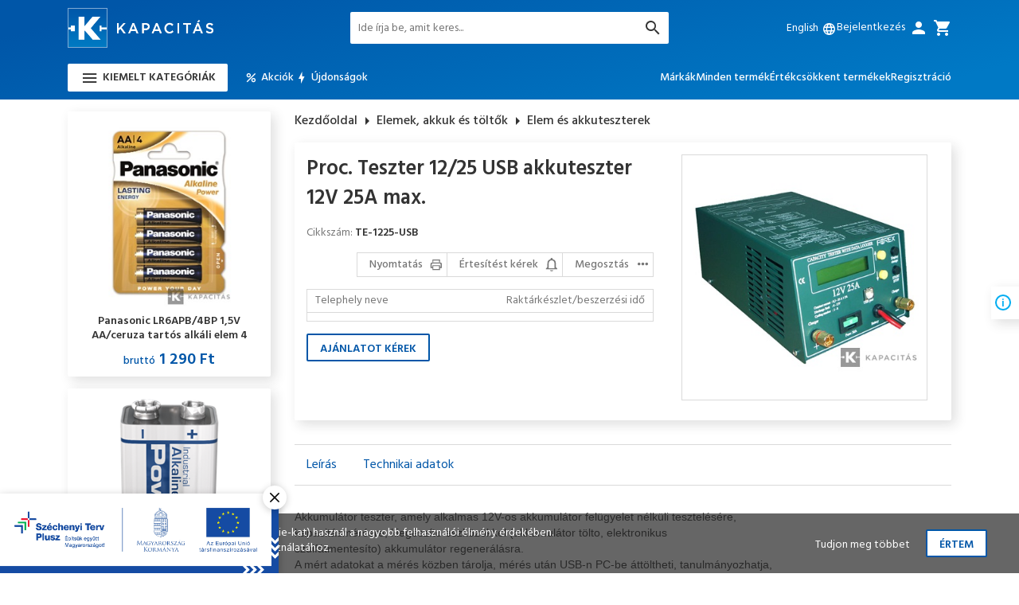

--- FILE ---
content_type: text/html; charset=utf-8
request_url: https://kapacitas.hu/Elem-es-akkuteszterek/Proc-Teszter-12-25-USB-akkuteszter-12V-25A-max--p19072.html
body_size: 37764
content:

<!DOCTYPE html>
<html xmlns="http://www.w3.org/1999/xhtml">
    <head id="ctl00_head"><title>
	Proc. Teszter 12/25 USB akkuteszter 12V 25A max. - Akkumulátorok és töltők óriási választéka - Kapacitas.hu
</title><link rel="SHORTCUT ICON" href="../favicon.ico" /><meta name="revisit-after" content="3 days" /><meta name="distribution" content="global" /><meta name="rating" content="general" /><meta name="keywords" content="TE-1225-USB, Proc. Teszter 12/25 USB akkuteszter 12V 25A max., Kapacitás, Elem és akkuteszterek" /><meta name="description" content="TE-1225-USB, Proc. Teszter 12/25 USB akkuteszter 12V 25A max., Kapacitás, Elem és akkuteszterek" /><meta name="viewport" content="width=device-width, height=device-height, initial-scale=1, user-scalable=no, maximum-scale=1" /><link href="https://fonts.googleapis.com/css?family=Hind:300,400,500,600&amp;subset=latin-ext" rel="stylesheet" /><link rel="stylesheet" type="text/css" href="/App_Themes/Default/ShopResourcesHandler.axd?k=9aa9daeb03d07e45c42a167b83d98520&amp;t=css&amp;l=hu" /><link rel="stylesheet" type="text/css" href="/App_Themes/Default/themes/default/ShopResourcesHandler.axd?k=9aa9daeb03d07e45c42a167b83d98520&amp;t=css&amp;l=hu" /><link rel="stylesheet" type="text/css" href="/App_Themes/Default/themes/orman/ShopResourcesHandler.axd?k=9aa9daeb03d07e45c42a167b83d98520&amp;t=css&amp;l=hu" /><link rel="stylesheet" type="text/css" href="/App_Themes/Default/themes/pascal/ShopResourcesHandler.axd?k=9aa9daeb03d07e45c42a167b83d98520&amp;t=css&amp;l=hu" /><script type="text/javascript">var Session = { User : { Lang: 'hu', Dnem:'HUF'}};</script>
<script type="text/javascript" src="/ShopResourcesHandler.axd?k=ef188146f02c6e85af4f127ab7b0a0df&amp;t=js"></script>
<meta name="google-site-verification" content="eNUcpmcT5B0Om9APl7R5J-j7E8_cDMfLhllraZOs8ow" />
<script type="text/javascript">
    (function(p,u,s,h){
        p._pcq=p._pcq||[];
        p._pcq.push(['_currentTime',Date.now()]);
        s=u.createElement('script');
        s.type='text/javascript';
        s.async=true;
        s.src='https://cdn.pushcrew.com/js/928c750b9ced0531a7d14c4006385bf2.js';
        h=u.getElementsByTagName('script')[0];
        h.parentNode.insertBefore(s,h);
    })(window,document);
</script>
<meta name="google-site-verification" content="eNUcpmcT5B0Om9APl7R5J-j7E8_cDMfLhllraZOs8ow" />
<!-- Begin: GTMInit head -->
<script type="text/javascript">
try{{
    window.dataLayer = window.dataLayer || [];
}} catch(e) {{}}
</script>
<!-- End: GTMInit head--><meta name="robots" content="index, follow" /><meta name="revisit-after" content="5 day" /><!-- Begin: GTM head -->
 <script>try{(function(w,d,s,l,i){w[l]=w[l]||[];w[l].push({'gtm.start':
  new Date().getTime(),event:'gtm.js'});var f=d.getElementsByTagName(s)[0],
  j=d.createElement(s),dl=l!='dataLayer'?'&l='+l:'';j.async=true;j.src=
  'https://www.googletagmanager.com/gtm.js?id='+i+dl;f.parentNode.insertBefore(j,f);
  })(window,document,'script','dataLayer','GTM-5MJBTCS');} catch(e) {}</script>

<!-- End: GTM head--><link rel="canonical" href="https://kapacitas.hu/Elem-es-akkuteszterek/Proc-Teszter-12-25-USB-akkuteszter-12V-25A-max--p19072.html" /><meta property="og:description" content="TE-1225-USB, Proc. Teszter 12/25 USB akkuteszter 12V 25A max., Kapacitás, Elem és akkuteszterek" /><meta property="og:title" content="Proc. Teszter 12/25 USB akkuteszter 12V 25A max. - Akkumulátorok és töltők óriási választéka - Kapacitas.hu" /><meta property="og:image" content="https://kapacitas.hu/Proc_Teszter_12_25_USB_akkuteszter_12V_25A_max_-i188991.jpg" /><meta property="og:type" content="website" /><meta property="og:url" content="https://kapacitas.hu/Elem-es-akkuteszterek/Proc-Teszter-12-25-USB-akkuteszter-12V-25A-max--p19072.html" /></head>
    <body class="MENUPAGE">
        <div class="szechenyi_banner" id="szechenyiBanner" style="display: none;">
            
    <a href="/landing.ashx?d=MjAyNF9TWkVDSEVOWUk7MTs7Ozs7MjM1Ow%3d%3d&amp;l=6C604BA3DC739AB14442EA2E38E5114F9054F0477E8A2341768C92AD10508766BF2B0AC3DA284F43C54BB58976191C0F" target="_self"><img alt="" src="/images/doboz/szechenyi_banner.jpg" title=""/></a>


            <div class="close-button">
                <svg xmlns="http://www.w3.org/2000/svg" xmlns:xlink="http://www.w3.org/1999/xlink" version="1.1"  viewBox="0 0 256 256" xml:space="preserve">
                <defs>
                </defs>
                <g style="stroke: none; stroke-width: 0; stroke-dasharray: none; stroke-linecap: butt; stroke-linejoin: miter; stroke-miterlimit: 10; fill: none; fill-rule: nonzero; opacity: 1;" transform="translate(1.4065934065934016 1.4065934065934016) scale(2.81 2.81)" >
	                <path d="M 6 90 c -1.536 0 -3.071 -0.586 -4.243 -1.758 c -2.343 -2.343 -2.343 -6.142 0 -8.484 l 78 -78 c 2.342 -2.343 6.143 -2.343 8.484 0 c 2.344 2.343 2.344 6.142 0 8.485 l -78 78 C 9.071 89.414 7.536 90 6 90 z" style="stroke: none; stroke-width: 1; stroke-dasharray: none; stroke-linecap: butt; stroke-linejoin: miter; stroke-miterlimit: 10; fill: rgb(0,0,0); fill-rule: nonzero; opacity: 1;" transform=" matrix(1 0 0 1 0 0) " stroke-linecap="round" />
	                <path d="M 84 90 c -1.535 0 -3.071 -0.586 -4.242 -1.758 l -78 -78 c -2.343 -2.343 -2.343 -6.142 0 -8.485 c 2.343 -2.343 6.143 -2.343 8.485 0 l 78 78 c 2.344 2.343 2.344 6.142 0 8.484 C 87.071 89.414 85.535 90 84 90 z" style="stroke: none; stroke-width: 1; stroke-dasharray: none; stroke-linecap: butt; stroke-linejoin: miter; stroke-miterlimit: 10; fill: rgb(0,0,0); fill-rule: nonzero; opacity: 1;" transform=" matrix(1 0 0 1 0 0) " stroke-linecap="round" />
                </g>
                </svg>
            </div>
        </div>
         
            
            <script type="text/javascript" charset="utf-8" async="" defer="" src="https://front.optimonk.com/public/16061/js/preload.js"></script>
          
     <!-- Begin: GTM_GoogleAdwords_Remarketing_Dynamic_OtherSites body-->
<script type="text/javascript">
try{
    dataLayer.push({
        'event': 'fireRemarketingTag',
        'google_tag_params': {
          'ecomm_pagetype': 'offerdetail',
          'dynx_pagetype': 'offerdetail',
         'dynx_itemid': ['TE-1225-USB'],
         'ecomm_prodid': ['TE-1225-USB'],
         'dynx_itemid2': ['ELTE'],
         'dynx_totalvalue': 145000,
         'ecomm_totalvalue': 145000
        }
    });
} catch(e) {}
</script><!-- End: GTM_GoogleAdwords_Remarketing_Dynamic_OtherSites body--><!-- Begin: GTM_GoogleAnalytics_Ecommerce_Enhanced body-->
<script type="text/javascript">
try{
    dataLayer.push({
        
        'ecommerce': {
            'detail': {
            'actionField': {},
              'products': [
{
                    'name': 'Proc. Teszter 12/25 USB akkuteszter 12V 25A max.',
                    'id': 'TE-1225-USB',
                    'price': '145000',
                    'brand': 'Kapacitás',
                    'category': 'Elem és akkuteszterek',
                    'variant': '',
                    'quantity': 0,
                    'coupon': '',
                    'list': '',
                    'position': -1
}]
            }
        }

    });
} catch(e) {}
</script><!-- End: GTM_GoogleAnalytics_Ecommerce_Enhanced body--><!-- Begin: GTM_Vision body-->
<script type="text/javascript">
try{
    dataLayer.push(
{"event":"VS_ViewContent","__vsData":{"user_id":null,"products":[{"Cikkszam":"TE-1225-USB","Cikknev":"Proc. Teszter 12/25 USB akkuteszter 12V 25A max.","CikkcsoportNev":"Elem és akkuteszterek","FocsoportNev":null,"Index":0,"BruttoEgysegar":"145000","Mennyiseg":null,"Gyarto":"Kapacitás","currency":null,"coupon":null}],"currency":"HUF"}}
 );
} catch(e) {}
</script><!-- End: GTM_Vision body--><!-- Begin: GTM body-->
<noscript><iframe src="https://www.googletagmanager.com/ns.html?id=GTM-5MJBTCS"
height="0" width="0" style="display:none;visibility:hidden"></iframe></noscript>
<!-- End: GTM body-->
     <form method="post" action="/Elem-es-akkuteszterek/Proc-Teszter-12-25-USB-akkuteszter-12V-25A-max--p19072.html" id="aspnetForm">
<div class="aspNetHidden">
<input type="hidden" name="__VIEWSTATE" id="__VIEWSTATE" value="/[base64]/JyZsPScrbDonJztqLmFzeW5jPXRydWU7ai5zcmM9DQogICdodHRwczovL3d3dy5nb29nbGV0YWdtYW5hZ2VyLmNvbS9ndG0uanM/[base64]/[base64]/////[base64]/[base64]/////w9kZGQCHA8PFgIfA2hkFgJmDxQrAAIPFgQfEGcfBAL/////D2RkZAIdDw8WAh8DaGQWAmYPFCsAAg8WBB8QZx8EAv////8PZGRkAh4PDxYCHwNoZBYCAgEPFCsAAg8WBB8QZx8EAv////8PZGRkAh8PFgIfA2gWAmYPFQEAZAIgDw8WAh8DaGRkAiEPDxYCHwNoZBYCZg8UKwACDxYEHxBnHwQC/////w9kZGQCGA9kFgICGQ8PFgIfA2hkFgJmDzwrAAkBAA8WBB4IRGF0YUtleXMWAB8EAv////[base64]/////[base64]/////[base64]/////w9kBWljdGwwMCRDT05fZGVmYXVsdCRVQ09fQ2lra1Jlc3psZXRlazEkUlBUX3Jlc3psZXRlayRjdGwwMCRLYXBjc29sb2RvSGVseWV0ZXNpdG9IYXNvbmxvVGVybWVrZWsxJExTVl9lbGVtZWsPPCsADgMGFQEGQ0lLS0lEDGYNAv////[base64]/////[base64]////8PZAVJY3RsMDAkQ09OX2RlZmF1bHQkVUNPX0Npa2tSZXN6bGV0ZWsxJFJQVF9yZXN6bGV0ZWskY3RsMDAkY3RsNDEkTFNWX2VsZW1law88KwAOAwYVAQpsZXRvbHRlc0lkDGYNAv////8PZAUkY3RsMDAkVUNPX3V6ZW5ldDEkY3RsMDAkTFNWX2VyZWRtZW55D2dk1qqMzVFRecdmRtb2MUTaxOdUB0AIhaKJFv6W7zFBjgc=" />
</div>

<SCRIPT language="javascript">var win=null;
function NewWindow(mypage,myname,w,h,scroll,pos){
if(pos=="random"){LeftPosition=(screen.width)?Math.floor(Math.random()*(screen.width-w)):100;TopPosition=(screen.height)?Math.floor(Math.random()*((screen.height-h)-75)):100;}
if(pos=="center"){LeftPosition=(screen.width)?(screen.width-w)/2:100;TopPosition=(screen.height)?(screen.height-h)/2:100;}
else if((pos!="center" && pos!="random") || pos==null){LeftPosition=0;TopPosition=20}
settings='width='+w+',height='+h+',top='+TopPosition+',left='+LeftPosition+',scrollbars='+scroll+',location=no,directories=no,status=yes,menubar=no,toolbar=no,resizable=no';
win=window.open(mypage,myname,settings);}</SCRIPT>

         <script type="text/javascript">
var OptiMonkOnReady = function () {
var adapter = OptiMonk.Visitor.createAdapter();
adapter.attr('isLogged', 0);
adapter.attr('userType', '');

};
</script>
         <section id="wrapper" >
            
            <header class="header">
                <div class="header-mobile container">
                    <div class="header-logo">
                        <a href="../">
                            <img src="../images/shopdesign/logo.png" alt="Kapacitás logó" title="Főoldal" />
                        </a>
                    </div>
                    


<div class="languageSelector">    
    <div class="language_list">        
              

                <div class="header-b -show">English<div class="icon -xs -ml">language</div>
                    <input type="submit" name="ctl00$UCO_nyelvValtas1$RPT_nyelv$ctl00$BUT_valaszt" value="" id="ctl00_UCO_nyelvValtas1_RPT_nyelv_ctl00_BUT_valaszt" title="English" data-flag="E" />    
                </div>
                    
                  

                <div class="header-b ">Magyar<div class="icon -xs -ml">language</div>
                    <input type="submit" name="ctl00$UCO_nyelvValtas1$RPT_nyelv$ctl01$BUT_valaszt" value="" id="ctl00_UCO_nyelvValtas1_RPT_nyelv_ctl01_BUT_valaszt" title="Magyar" data-flag="H" />    
                </div>
                    
                   
    </div>
</div>
<script type="text/javascript">
    $(function () {
        let lang_b = document.querySelectorAll('.language_list .header-b');
        if (lang_b) {
            lang_b.forEach((lang_b) => {
                lang_b.addEventListener('click', () => {
                    lang_b.querySelector('input').click();
                });
            });
        }
    });
</script>
 
                </div>
                <div class="top">
                    <div class="container">
                        <div class="header-logo">
                            <a href="../">
                                <img src="../images/shopdesign/logo.png" alt="Kapacitás logó" title="Főoldal" />
                            </a>
                        </div>
                        <a href="../" class="header-logo-mobile">
                            <img src="../images/shopdesign/logo-mini.png" alt="Kapacitás logó" title="Főoldal" />
                        </a>
                        
<div class="header-b -mobile search-b"><i class="icon">search</i></div>                                
<div class="search-mobile-popper">
    <div id="ctl00_UCO_CikkSzures1_PAN_egyszeru" class="search-panel" onkeypress="javascript:return WebForm_FireDefaultButton(event, &#39;ctl00_UCO_CikkSzures1_BTN_keres&#39;)">
	
            <input name="ctl00$UCO_CikkSzures1$EDI_keres" type="text" id="ctl00_UCO_CikkSzures1_EDI_keres" title="Keresés..." class="search_input" autocomplete="off" autofocus="" placeholder="Ide írja be, amit keres..." />
            <input type="submit" name="ctl00$UCO_CikkSzures1$BTN_keres" value="" onclick="Egyszerukereses.btnClick(&#39;ctl00_UCO_CikkSzures1_EDI_keres&#39;,&#39;/kereses/&#39;,true);return false;" id="ctl00_UCO_CikkSzures1_BTN_keres" title="Keresés indítása" class="button-search" />
            <div class="icon -search"></div>
            <div id="korabbiKereses">
                
            </div>
    
</div>
</div>
<script type="text/javascript">
    $(document).ready(function () {
        Egyszerukereses.korabbiKereses($('#ctl00_UCO_CikkSzures1_EDI_keres'));
        Egyszerukereses.Options.limit = '10';
        Egyszerukereses.Options.csoport = '1';
        Egyszerukereses.Options.focsoportra = '1';
        Egyszerukereses.Options.addScrollBarOuter = true;
        Egyszerukereses.UCO_kereses(document.getElementById('ctl00_UCO_CikkSzures1_EDI_keres'), document.getElementById('ctl00_UCO_CikkSzures1_BTN_keres'));
    });
</script>

                        <div class="icons">
                            


<div class="languageSelector">    
    <div class="language_list">        
              

                <div class="header-b -show">English<div class="icon -xs -ml">language</div>
                    <input type="submit" name="ctl00$UCO_nyelvValtas$RPT_nyelv$ctl00$BUT_valaszt" value="" id="ctl00_UCO_nyelvValtas_RPT_nyelv_ctl00_BUT_valaszt" title="English" data-flag="E" />    
                </div>
                    
                  

                <div class="header-b ">Magyar<div class="icon -xs -ml">language</div>
                    <input type="submit" name="ctl00$UCO_nyelvValtas$RPT_nyelv$ctl01$BUT_valaszt" value="" id="ctl00_UCO_nyelvValtas_RPT_nyelv_ctl01_BUT_valaszt" title="Magyar" data-flag="H" />    
                </div>
                    
                   
    </div>
</div>
<script type="text/javascript">
    $(function () {
        let lang_b = document.querySelectorAll('.language_list .header-b');
        if (lang_b) {
            lang_b.forEach((lang_b) => {
                lang_b.addEventListener('click', () => {
                    lang_b.querySelector('input').click();
                });
            });
        }
    });
</script>
 
                            
       <div id="ctl00_UCO_login1_PAN_login" class="login-box" onkeypress="javascript:return WebForm_FireDefaultButton(event, &#39;ctl00_UCO_login1_BUT_login&#39;)">
	
           <div class="header-b login-b"><span>Bejelentkezés</span><div class="icon -ml">person</div></div>           
           <div class="inner_login">
               <div class="title">Bejelentkezés</div>
               <div class="login_form">                   
                   <div>
                       <input name="ctl00$UCO_login1$EDI_loginnev" type="text" id="ctl00_UCO_login1_EDI_loginnev" tabindex="1" class="login_input login_email" autofocus="" placeholder="E-mail cím..." title="E-mail cím..." autocomplete="username" />
                    </div>
                    <div>
                       <input name="ctl00$UCO_login1$EDI_jelszo" type="password" id="ctl00_UCO_login1_EDI_jelszo" tabindex="1" placeholder="Jelszó..." title="Jelszó..." autocomplete="current-password" />
                    </div>
                    <div>
                       <span title="Emlékezzen rám ezen a számítógépen"><input id="ctl00_UCO_login1_CHB_emlekezzen" type="checkbox" name="ctl00$UCO_login1$CHB_emlekezzen" tabindex="1" /><label for="ctl00_UCO_login1_CHB_emlekezzen">Belépve maradok</label></span><br />
                       <a href="../login/elfelejtettjelszo/pag_elfelejtettJelszo.aspx" class="forgotten_pw" title="Jelszó-emlékeztető">Elfelejtette jelszavát?</a>
                    </div>
               </div>                
               <input type="submit" name="ctl00$UCO_login1$BUT_login" value="Bejelentkezés" id="ctl00_UCO_login1_BUT_login" tabindex="1" class="defBtn2" />
               <input type="submit" name="ctl00$UCO_login1$but_reg" value="Regisztráció" id="ctl00_UCO_login1_but_reg" tabindex="1" title="Ön új felhasználó? Regisztráljon!" class=" login_textBtn" />
           </div>  
       
</div>
   

                            <a href="../rendeles/tartalom" class="header-b -to-cart"><div class="icon -ml">cart</div></a>    
                        </div>
                        <div class="mobile-menu-b button"><i class="icon">menu</i></div>
                        <div class="mobile-menu-popper">
                            <ul class="mobile-menu webmenu products-menu" id="ctl00_WebMenu4" data-log="WebMenu-27">
	<li class="m_01"><span title="/images/webmenu/0.jpg" class="item_image_URL"></span><a href="/elemek-akkuk-es-toltok-cEL.html" data-menuid="20">Elemek, akkuk és töltők</a><ul class="subnav level_1">
		<li><a href="/akkumulatorok-cELAK.html" data-menuid="26_ELAK">Akkumulátorok</a><ul class="subnav level_2">
			<li><a href="/elem-meretu-akkuk-cELAKEL.html" data-menuid="26_ELAK_ELAKEL">Elem méretű akkuk</a></li><li><a href="/zart-olomakkumulatorok-cELAKZA.html" data-menuid="26_ELAK_ELAKZA">Zárt ólomakkumulátorok</a></li><li><a href="/ipari-akkumulator-cellak-cELAKIP.html" data-menuid="26_ELAK_ELAKIP">Ipari akkumulátor cellák</a></li><li><a href="/litium-akkumulatorok-cELAKLI.html" data-menuid="26_ELAK_ELAKLI">Lítium akkumulátorok</a></li><li><a href="/vedett-li-ion-cellak-cELAKVC.html" data-menuid="26_ELAK_ELAKVC">Védett li-ion cellák</a></li><li><a href="/power-bankek-cELAKPB.html" data-menuid="26_ELAK_ELAKPB">Power bankek</a></li>
		</ul></li><li><a href="/elemek-cELEL.html" data-menuid="26_ELEL">Elemek</a><ul class="subnav level_2">
			<li><a href="/standard-elemek-cELELST.html" data-menuid="26_ELEL_ELELST">Standard elemek</a></li><li><a href="/gombelemek-cELELGO.html" data-menuid="26_ELEL_ELELGO">Gombelemek</a></li><li><a href="/ipari-alkali-elemek-cELELIP.html" data-menuid="26_ELEL_ELELIP">Ipari alkáli elemek</a></li><li><a href="/ipari-litium-elemek-cELELLI.html" data-menuid="26_ELEL_ELELLI">Ipari lítium elemek</a></li><li><a href="/displayek-cELELDI.html" data-menuid="26_ELEL_ELELDI">Displayek</a></li>
		</ul></li><li><a href="/toltok-cELTO.html" data-menuid="26_ELTO">Töltők</a><ul class="subnav level_2">
			<li><a href="/elektromos-auto-toltok-cELTOEA.html" data-menuid="26_ELTO_ELTOEA">Elektromos autó töltők</a></li><li><a href="/akkumulator-toltok-szettek-cELTOAK.html" data-menuid="26_ELTO_ELTOAK">Akkumulátor töltők, szettek</a></li><li><a href="/usb-toltok-cELTOUS.html" data-menuid="26_ELTO_ELTOUS">USB töltők</a></li><li><a href="/usb-toltokabelek-cELTOUK.html" data-menuid="26_ELTO_ELTOUK">USB töltőkábelek</a></li><li><a href="/vas-foszfat-akkumulator-toltok-cELTOFP.html" data-menuid="26_ELTO_ELTOFP">Vas-foszfát akkumulátor töltők</a></li><li><a href="/olomakku-toltok-cELTOOL.html" data-menuid="26_ELTO_ELTOOL">Ólomakku töltők</a></li><li><a href="/akkupakk-toltok-cELTOPA.html" data-menuid="26_ELTO_ELTOPA">Akkupakk töltők</a></li><li><a href="/potakkumulator-toltok-cELTOPO.html" data-menuid="26_ELTO_ELTOPO">Pótakkumulátor töltők</a></li>
		</ul></li><li><a href="/elem-es-akkuteszterek-cELTE.html" data-menuid="26_ELTE">Elem és akkuteszterek</a></li>
	</ul></li><li class="m_02"><span title="/images/webmenu/VI.jpg" class="item_image_URL"></span><a href="/vilagitastechnika-cVI.html" data-menuid="21">Világítástechnika</a><ul class="subnav level_1">
		<li><a href="/ledlenser-lampak-es-tartozekaik-cVILE.html" data-menuid="28_VILE">Ledlenser lámpák és tartozékaik</a><ul class="subnav level_2">
			<li><a href="/fejlampak-cVILEFE.html" data-menuid="28_VILE_VILEFE">Fejlámpák</a></li><li><a href="/rudlampak-cVILERU.html" data-menuid="28_VILE_VILERU">Rúdlámpák</a></li><li><a href="/led-munkalampak-fenyvetok-cVILEMU.html" data-menuid="28_VILE_VILEMU">LED munkalámpák/fényvetők</a></li><li><a href="/penztarcak-cVILEPT.html" data-menuid="28_VILE_VILEPT">Pénztárcák</a></li><li><a href="/tartozekok-cVILETA.html" data-menuid="28_VILE_VILETA">Tartozékok</a></li><li><a href="/displayek-cVILEDI.html" data-menuid="28_VILE_VILEDI">Displayek</a></li><li><a href="/alkatreszek-cVILEAL.html" data-menuid="28_VILE_VILEAL">Alkatrészek</a></li>
		</ul></li><li><a href="/tfx-taktikai-lampak-es-tartozekai-cVITA.html" data-menuid="28_VITA">TFX taktikai lámpák és tartozékai</a><ul class="subnav level_2">
			<li><a href="/tartozekok-cVITATA.html" data-menuid="28_VITA_VITATA">Tartozékok</a></li>
		</ul></li><li><a href="/fenyforrasok-cVIFF.html" data-menuid="28_VIFF">Fényforrások</a><ul class="subnav level_2">
			<li><a href="/energiatakarekos-izzok-cVIFFEN.html" data-menuid="28_VIFF_VIFFEN">Energiatakarékos izzók</a></li><li><a href="/led-fenyforrasok-cVIFFLE.html" data-menuid="28_VIFF_VIFFLE">LED fényforrások</a></li><li><a href="/reziszta-izzok-cVIFFRE.html" data-menuid="28_VIFF_VIFFRE">Reziszta Izzók</a></li>
		</ul></li><li><a href="/elemlampak-cVIEL.html" data-menuid="28_VIEL">Elemlámpák</a><ul class="subnav level_2">
			<li><a href="/asztali-kemping-lampak-cVIELAS.html" data-menuid="28_VIEL_VIELAS">Asztali/kemping lámpák</a></li><li><a href="/muanyag-elemlampak-cVIELME.html" data-menuid="28_VIEL_VIELME">Műanyag elemlámpák</a></li>
		</ul></li>
	</ul></li><li class="m_03"><span title="/images/webmenu/szolar.png" class="item_image_URL"></span><a href="/napelem-rendszerek-cNR.html" data-menuid="123">Napelem rendszerek</a><ul class="subnav level_1">
		<li><a href="/napelem-panelek-cNRNA.html" data-menuid="124_NRNA">Napelem Panelek</a></li><li><a href="/inverterek-cNRIV.html" data-menuid="124_NRIV">Inverterek</a></li><li><a href="/energiatarolok-cNRER.html" data-menuid="124_NRER">Energiatárolók</a></li><li><a href="/inverter-es-energiatarolo-kiegeszitok-cNRKI.html" data-menuid="124_NRKI">Inverter és energiatároló kiegészítők</a></li>
	</ul></li><li class="m_04"><span title="/images/webmenu/skross_kateg1.png" class="item_image_URL"></span><a href="/utazasi-kiegeszitok-cUT.html" data-menuid="161">Utazási kiegészítők</a><ul class="subnav level_1">
		<li><a href="/utazo-adapterek-cUTAD.html" data-menuid="162_UTAD">Utazó adapterek</a><ul class="subnav level_2">
			<li><a href="/orszagjaro-adapterek-cUTADOR.html" data-menuid="162_UTAD_UTADOR">Országjáró adapterek</a></li><li><a href="/vilagjaro-adapterek-cUTADVI.html" data-menuid="162_UTAD_UTADVI">Világjáró adapterek</a></li>
		</ul></li><li><a href="/kiegeszitok-alvashoz-rogzites-cUTAL.html" data-menuid="162_UTAL">Kiegészítők alváshoz, rögzítés</a></li>
	</ul></li><li class="m_05"><span title="/images/webmenu/0.jpg" class="item_image_URL"></span><a href="/tapegysegek-aramellatas-cTA.html" data-menuid="45">Áramellátás</a><ul class="subnav level_1">
		<li><a href="/tapegysegek-cTATA.html" data-menuid="46_TATA">Tápegységek</a><ul class="subnav level_2">
			<li><a href="/halozati-tapegysegek-cTATADC.html" data-menuid="46_TATA_TATADC">Hálózati tápegységek</a></li><li><a href="/laptop-tapegysegek-cTATALA.html" data-menuid="46_TATA_TATALA">Laptop tápegységek</a></li>
		</ul></li><li><a href="/inverterek-cTAIN.html" data-menuid="46_TAIN">Inverterek</a><ul class="subnav level_2">
			<li><a href="/dc-ac-inverterek-cTAINDC.html" data-menuid="46_TAIN_TAINDC">DC-AC inverterek</a></li>
		</ul></li><li><a href="/dc-dc-konverterek-cTAKO.html" data-menuid="46_TAKO">DC/DC konverterek</a></li><li><a href="/energiatakarekos-csatlakozok-hosszabbitok-cTAEH.html" data-menuid="46_TAEH">Energiatakarékos csatlakozók, hosszabbítók</a></li>
	</ul></li><li class="m_06"><span title="/images/webmenu/0.jpg" class="item_image_URL"></span><a href="/potakkumulatorok-cXX.html" data-menuid="163">Utángyártott akkuk</a><ul class="subnav level_1">
		<li><a href="/ado-vevo-akkuk-cXXAV.html" data-menuid="164_XXAV">Adó-Vevő Akkuk</a></li><li><a href="/billentyuzet-akkuk-cXXBI.html" data-menuid="164_XXBI">Billentyűzet Akkuk</a></li><li><a href="/cmos-memoriavedo-akkuk-cXXCM.html" data-menuid="164_XXCM">CMOS / Memóriavédő Akkuk</a></li><li><a href="/daru-taviranyito-akkuk-cXXDT.html" data-menuid="164_XXDT">Daru Távirányító Akkuk</a></li><li><a href="/erosito-akkuk-cXXER.html" data-menuid="164_XXER">Erősítő Akkuk</a></li><li><a href="/gps-navigacio-akkuk-cXXGP.html" data-menuid="164_XXGP">GPS, Navigáció Akkuk</a></li><li><a href="/headset-akkuk-cXXHE.html" data-menuid="164_XXHE">Headset Akkuk</a></li><li><a href="/jatek-psp-nds-akkuk-cXXJA.html" data-menuid="164_XXJA">Játék, PSP, NDS Akkuk</a></li><li><a href="/meromuszer-akkuk-cXXME.html" data-menuid="164_XXME">Mérőműszer Akkuk</a></li><li><a href="/mobil-okostelefon-akkuk-cXXMO.html" data-menuid="164_XXMO">Mobil, Okostelefon Akkuk</a></li><li><a href="/muszer-akkuk-cXXMS.html" data-menuid="164_XXMS">Műszer Akkuk</a></li><li><a href="/plc-memoria-elemek-cXXPL.html" data-menuid="164_XXPL">PLC Memória Elemek</a></li><li><a href="/vezeteknelkuli-eger-akkuk-cXXVG.html" data-menuid="164_XXVG">Vezetéknélküli Egér Akkuk</a></li><li><a href="/vonalkod-olvaso-akkuk-cXXVL.html" data-menuid="164_XXVL">Vonalkód Olvasó Akkuk</a></li><li><a href="/bebior-akkuk-cXXBE.html" data-menuid="164_XXBE">Bébiőr Akkuk</a></li><li><a href="/hangszoro-akkuk-cXXHA.html" data-menuid="164_XXHA">Hangszóró Akkuk</a></li><li><a href="/hokamera-akkuk-cXXHK.html" data-menuid="164_XXHK">Hőkamera Akkuk</a></li><li><a href="/hotspot-akkuk-cXXHT.html" data-menuid="164_XXHT">HotSpot Akkuk</a></li><li><a href="/kamera-fenykepezogep-akkuk-cXXKA.html" data-menuid="164_XXKA">Kamera / fényképezőgép akkuk</a></li><li><a href="/keziszerszam-akkuk-cXXKE.html" data-menuid="164_XXKE">Kéziszerszám akkuk</a></li><li><a href="/muholdas-telefon-akkuk-cXXMU.html" data-menuid="164_XXMU">Műholdas Telefon Akkuk</a></li><li><a href="/okos-ora-akkuk-cXXOK.html" data-menuid="164_XXOK">Okos Óra Akkuk</a></li><li><a href="/orvosi-akkuk-cXXOR.html" data-menuid="164_XXOR">Orvosi Akkuk</a></li><li><a href="/pda-pocket-pc-akkuk-cXXPD.html" data-menuid="164_XXPD">PDA Pocket PC Akkuk</a></li><li><a href="/pos-terminal-akkuk-cXXPO.html" data-menuid="164_XXPO">POS Terminál Akkuk</a></li><li><a href="/porszivo-akkuk-cXXPS.html" data-menuid="164_XXPS">Porszívó Akkuk</a></li><li><a href="/taviranyito-akkuk-cXXTA.html" data-menuid="164_XXTA">Távirányító Akkuk</a></li><li><a href="/tablet-akkuk-cXXTL.html" data-menuid="164_XXTL">Tablet Akkuk</a></li><li><a href="/vezeteknelkuli-billentyuzet-akkuk-cXXVE.html" data-menuid="164_XXVE">Vezetéknélküli Billentyűzet Akkuk</a></li>
	</ul></li><li class="m_07"><a href="/digitalis-nyomtatas-cDN.html" data-menuid="35">Digitális nyomtatás</a><ul class="subnav level_1">
		<li><a href="/fotonyomtatok-cDNFO.html" data-menuid="36_DNFO">Fotónyomtatók</a><ul class="subnav level_2">
			<li><a href="/digitalis-fotonyomtatok-cDNFOPC.html" data-menuid="36_DNFO_DNFOPC">Digitális fotónyomtatók</a></li>
		</ul></li><li><a href="/nyomtato-papirok-cDNNP.html" data-menuid="36_DNNP">Nyomtató papírok</a></li><li><a href="/mitsubishi-kiosk-gifts-fotonyomtato-rendszerek-cDNKI.html" data-menuid="36_DNKI">Mitsubishi Kiosk Gifts fotónyomtató rendszerek</a></li><li><a href="/kepkezelo-szoftverek-cDNKK.html" data-menuid="36_DNKK">Képkezelő szoftverek</a></li><li><a href="/mitsubishi-album-naptar-ajandek-cDNAL.html" data-menuid="36_DNAL">Mitsubishi album, naptár, ajándék</a></li><li><a href="/kiegeszitok-cDNKE.html" data-menuid="36_DNKE">Kiegészítők</a></li><li><a href="/alkatreszek-cDNAK.html" data-menuid="36_DNAK">Alkatrészek</a></li>
	</ul></li><li class="m_08"><span title="/images/webmenu/0.jpg" class="item_image_URL"></span><a href="/akkumulatorok-cELAK.html" data-menuid="19">Szórakoztató elektronika</a><ul class="subnav level_1">
		<li><a href="/falitartok-es-kiegeszitok-cSZFA.html" data-menuid="44_SZFA">Falitartók és kiegészítők</a></li><li><a href="/fejhallgatok-cSZFE.html" data-menuid="44_SZFE">Fejhallgatók</a></li><li><a href="/fulhallgatok-cSZFU.html" data-menuid="44_SZFU">Fülhallgatók</a></li><li><a href="/headsetek-cSZHE.html" data-menuid="44_SZHE">Headsetek</a></li><li><a href="/mikrofonok-cSZMI.html" data-menuid="44_SZMI">Mikrofonok</a></li>
	</ul></li>
</ul>
                            <div class="mobile-menu header-menu-mobile">
                                <ul class="header-menu -left" id="ctl00_WebMenu3" data-log="WebMenu-27">
	<li class="-onsale"><a href="/akciok" data-menuid="128">Akciók</a></li><li class="-new"><a href="/ujdonsagok" data-menuid="129">Újdonságok</a></li>
</ul>
                                <ul class="header-menu -right" id="ctl00_WebMenu1" data-log="WebMenu-27">
	<li><a href="/markak/lista" data-menuid="131" title="Márkák szerint tud válogatni">Márkák</a></li><li><a href="/cikkek/lista/pag_cikklista.aspx" data-menuid="132" title="Minden kategória">Minden termék</a></li><li><a href="/ertekcsokkentcikkek" data-menuid="133" title="Csomagolássérült vagy közeli lejáratú cikkek">Értékcsökkent termékek</a></li><li><a href="/login/regisztracio/pag_regisztracio.aspx" data-menuid="156">Regisztráció</a></li>
</ul>
                            </div>
                            <div class="mobile-tabs"><div class="tab -left active">Kiemelt kategóriák</div><div class="tab -right">Menü</div></div>
                        </div>
                    </div>
                </div>
                <div class="container">
                    <div class="bottom">
                        <div class="menu-box">
                            <div class="prod-menu-b"><div class="icon -menu -mr"></div>Kiemelt kategóriák</div>
                            <div class="products-nav-popper popper">
                                <nav class="products-nav">
                                    <ul class="webmenu products-menu" id="ctl00_WebMenu2" data-log="WebMenu-27">
	<li class="m_01"><span title="/images/webmenu/0.jpg" class="item_image_URL"></span><a href="/elemek-akkuk-es-toltok-cEL.html" data-menuid="20">Elemek, akkuk és töltők</a><ul class="subnav level_1">
		<li><a href="/akkumulatorok-cELAK.html" data-menuid="26_ELAK">Akkumulátorok</a><ul class="subnav level_2">
			<li><a href="/elem-meretu-akkuk-cELAKEL.html" data-menuid="26_ELAK_ELAKEL">Elem méretű akkuk</a></li><li><a href="/zart-olomakkumulatorok-cELAKZA.html" data-menuid="26_ELAK_ELAKZA">Zárt ólomakkumulátorok</a></li><li><a href="/ipari-akkumulator-cellak-cELAKIP.html" data-menuid="26_ELAK_ELAKIP">Ipari akkumulátor cellák</a></li><li><a href="/litium-akkumulatorok-cELAKLI.html" data-menuid="26_ELAK_ELAKLI">Lítium akkumulátorok</a></li><li><a href="/vedett-li-ion-cellak-cELAKVC.html" data-menuid="26_ELAK_ELAKVC">Védett li-ion cellák</a></li><li><a href="/power-bankek-cELAKPB.html" data-menuid="26_ELAK_ELAKPB">Power bankek</a></li>
		</ul></li><li><a href="/elemek-cELEL.html" data-menuid="26_ELEL">Elemek</a><ul class="subnav level_2">
			<li><a href="/standard-elemek-cELELST.html" data-menuid="26_ELEL_ELELST">Standard elemek</a></li><li><a href="/gombelemek-cELELGO.html" data-menuid="26_ELEL_ELELGO">Gombelemek</a></li><li><a href="/ipari-alkali-elemek-cELELIP.html" data-menuid="26_ELEL_ELELIP">Ipari alkáli elemek</a></li><li><a href="/ipari-litium-elemek-cELELLI.html" data-menuid="26_ELEL_ELELLI">Ipari lítium elemek</a></li><li><a href="/displayek-cELELDI.html" data-menuid="26_ELEL_ELELDI">Displayek</a></li>
		</ul></li><li><a href="/toltok-cELTO.html" data-menuid="26_ELTO">Töltők</a><ul class="subnav level_2">
			<li><a href="/elektromos-auto-toltok-cELTOEA.html" data-menuid="26_ELTO_ELTOEA">Elektromos autó töltők</a></li><li><a href="/akkumulator-toltok-szettek-cELTOAK.html" data-menuid="26_ELTO_ELTOAK">Akkumulátor töltők, szettek</a></li><li><a href="/usb-toltok-cELTOUS.html" data-menuid="26_ELTO_ELTOUS">USB töltők</a></li><li><a href="/usb-toltokabelek-cELTOUK.html" data-menuid="26_ELTO_ELTOUK">USB töltőkábelek</a></li><li><a href="/vas-foszfat-akkumulator-toltok-cELTOFP.html" data-menuid="26_ELTO_ELTOFP">Vas-foszfát akkumulátor töltők</a></li><li><a href="/olomakku-toltok-cELTOOL.html" data-menuid="26_ELTO_ELTOOL">Ólomakku töltők</a></li><li><a href="/akkupakk-toltok-cELTOPA.html" data-menuid="26_ELTO_ELTOPA">Akkupakk töltők</a></li><li><a href="/potakkumulator-toltok-cELTOPO.html" data-menuid="26_ELTO_ELTOPO">Pótakkumulátor töltők</a></li>
		</ul></li><li><a href="/elem-es-akkuteszterek-cELTE.html" data-menuid="26_ELTE">Elem és akkuteszterek</a></li>
	</ul></li><li class="m_02"><span title="/images/webmenu/VI.jpg" class="item_image_URL"></span><a href="/vilagitastechnika-cVI.html" data-menuid="21">Világítástechnika</a><ul class="subnav level_1">
		<li><a href="/ledlenser-lampak-es-tartozekaik-cVILE.html" data-menuid="28_VILE">Ledlenser lámpák és tartozékaik</a><ul class="subnav level_2">
			<li><a href="/fejlampak-cVILEFE.html" data-menuid="28_VILE_VILEFE">Fejlámpák</a></li><li><a href="/rudlampak-cVILERU.html" data-menuid="28_VILE_VILERU">Rúdlámpák</a></li><li><a href="/led-munkalampak-fenyvetok-cVILEMU.html" data-menuid="28_VILE_VILEMU">LED munkalámpák/fényvetők</a></li><li><a href="/penztarcak-cVILEPT.html" data-menuid="28_VILE_VILEPT">Pénztárcák</a></li><li><a href="/tartozekok-cVILETA.html" data-menuid="28_VILE_VILETA">Tartozékok</a></li><li><a href="/displayek-cVILEDI.html" data-menuid="28_VILE_VILEDI">Displayek</a></li><li><a href="/alkatreszek-cVILEAL.html" data-menuid="28_VILE_VILEAL">Alkatrészek</a></li>
		</ul></li><li><a href="/tfx-taktikai-lampak-es-tartozekai-cVITA.html" data-menuid="28_VITA">TFX taktikai lámpák és tartozékai</a><ul class="subnav level_2">
			<li><a href="/tartozekok-cVITATA.html" data-menuid="28_VITA_VITATA">Tartozékok</a></li>
		</ul></li><li><a href="/fenyforrasok-cVIFF.html" data-menuid="28_VIFF">Fényforrások</a><ul class="subnav level_2">
			<li><a href="/energiatakarekos-izzok-cVIFFEN.html" data-menuid="28_VIFF_VIFFEN">Energiatakarékos izzók</a></li><li><a href="/led-fenyforrasok-cVIFFLE.html" data-menuid="28_VIFF_VIFFLE">LED fényforrások</a></li><li><a href="/reziszta-izzok-cVIFFRE.html" data-menuid="28_VIFF_VIFFRE">Reziszta Izzók</a></li>
		</ul></li><li><a href="/elemlampak-cVIEL.html" data-menuid="28_VIEL">Elemlámpák</a><ul class="subnav level_2">
			<li><a href="/asztali-kemping-lampak-cVIELAS.html" data-menuid="28_VIEL_VIELAS">Asztali/kemping lámpák</a></li><li><a href="/muanyag-elemlampak-cVIELME.html" data-menuid="28_VIEL_VIELME">Műanyag elemlámpák</a></li>
		</ul></li>
	</ul></li><li class="m_03"><span title="/images/webmenu/szolar.png" class="item_image_URL"></span><a href="/napelem-rendszerek-cNR.html" data-menuid="123">Napelem rendszerek</a><ul class="subnav level_1">
		<li><a href="/napelem-panelek-cNRNA.html" data-menuid="124_NRNA">Napelem Panelek</a></li><li><a href="/inverterek-cNRIV.html" data-menuid="124_NRIV">Inverterek</a></li><li><a href="/energiatarolok-cNRER.html" data-menuid="124_NRER">Energiatárolók</a></li><li><a href="/inverter-es-energiatarolo-kiegeszitok-cNRKI.html" data-menuid="124_NRKI">Inverter és energiatároló kiegészítők</a></li>
	</ul></li><li class="m_04"><span title="/images/webmenu/skross_kateg1.png" class="item_image_URL"></span><a href="/utazasi-kiegeszitok-cUT.html" data-menuid="161">Utazási kiegészítők</a><ul class="subnav level_1">
		<li><a href="/utazo-adapterek-cUTAD.html" data-menuid="162_UTAD">Utazó adapterek</a><ul class="subnav level_2">
			<li><a href="/orszagjaro-adapterek-cUTADOR.html" data-menuid="162_UTAD_UTADOR">Országjáró adapterek</a></li><li><a href="/vilagjaro-adapterek-cUTADVI.html" data-menuid="162_UTAD_UTADVI">Világjáró adapterek</a></li>
		</ul></li><li><a href="/kiegeszitok-alvashoz-rogzites-cUTAL.html" data-menuid="162_UTAL">Kiegészítők alváshoz, rögzítés</a></li>
	</ul></li><li class="m_05"><span title="/images/webmenu/0.jpg" class="item_image_URL"></span><a href="/tapegysegek-aramellatas-cTA.html" data-menuid="45">Áramellátás</a><ul class="subnav level_1">
		<li><a href="/tapegysegek-cTATA.html" data-menuid="46_TATA">Tápegységek</a><ul class="subnav level_2">
			<li><a href="/halozati-tapegysegek-cTATADC.html" data-menuid="46_TATA_TATADC">Hálózati tápegységek</a></li><li><a href="/laptop-tapegysegek-cTATALA.html" data-menuid="46_TATA_TATALA">Laptop tápegységek</a></li>
		</ul></li><li><a href="/inverterek-cTAIN.html" data-menuid="46_TAIN">Inverterek</a><ul class="subnav level_2">
			<li><a href="/dc-ac-inverterek-cTAINDC.html" data-menuid="46_TAIN_TAINDC">DC-AC inverterek</a></li>
		</ul></li><li><a href="/dc-dc-konverterek-cTAKO.html" data-menuid="46_TAKO">DC/DC konverterek</a></li><li><a href="/energiatakarekos-csatlakozok-hosszabbitok-cTAEH.html" data-menuid="46_TAEH">Energiatakarékos csatlakozók, hosszabbítók</a></li>
	</ul></li><li class="m_06"><span title="/images/webmenu/0.jpg" class="item_image_URL"></span><a href="/potakkumulatorok-cXX.html" data-menuid="163">Utángyártott akkuk</a><ul class="subnav level_1">
		<li><a href="/ado-vevo-akkuk-cXXAV.html" data-menuid="164_XXAV">Adó-Vevő Akkuk</a></li><li><a href="/billentyuzet-akkuk-cXXBI.html" data-menuid="164_XXBI">Billentyűzet Akkuk</a></li><li><a href="/cmos-memoriavedo-akkuk-cXXCM.html" data-menuid="164_XXCM">CMOS / Memóriavédő Akkuk</a></li><li><a href="/daru-taviranyito-akkuk-cXXDT.html" data-menuid="164_XXDT">Daru Távirányító Akkuk</a></li><li><a href="/erosito-akkuk-cXXER.html" data-menuid="164_XXER">Erősítő Akkuk</a></li><li><a href="/gps-navigacio-akkuk-cXXGP.html" data-menuid="164_XXGP">GPS, Navigáció Akkuk</a></li><li><a href="/headset-akkuk-cXXHE.html" data-menuid="164_XXHE">Headset Akkuk</a></li><li><a href="/jatek-psp-nds-akkuk-cXXJA.html" data-menuid="164_XXJA">Játék, PSP, NDS Akkuk</a></li><li><a href="/meromuszer-akkuk-cXXME.html" data-menuid="164_XXME">Mérőműszer Akkuk</a></li><li><a href="/mobil-okostelefon-akkuk-cXXMO.html" data-menuid="164_XXMO">Mobil, Okostelefon Akkuk</a></li><li><a href="/muszer-akkuk-cXXMS.html" data-menuid="164_XXMS">Műszer Akkuk</a></li><li><a href="/plc-memoria-elemek-cXXPL.html" data-menuid="164_XXPL">PLC Memória Elemek</a></li><li><a href="/vezeteknelkuli-eger-akkuk-cXXVG.html" data-menuid="164_XXVG">Vezetéknélküli Egér Akkuk</a></li><li><a href="/vonalkod-olvaso-akkuk-cXXVL.html" data-menuid="164_XXVL">Vonalkód Olvasó Akkuk</a></li><li><a href="/bebior-akkuk-cXXBE.html" data-menuid="164_XXBE">Bébiőr Akkuk</a></li><li><a href="/hangszoro-akkuk-cXXHA.html" data-menuid="164_XXHA">Hangszóró Akkuk</a></li><li><a href="/hokamera-akkuk-cXXHK.html" data-menuid="164_XXHK">Hőkamera Akkuk</a></li><li><a href="/hotspot-akkuk-cXXHT.html" data-menuid="164_XXHT">HotSpot Akkuk</a></li><li><a href="/kamera-fenykepezogep-akkuk-cXXKA.html" data-menuid="164_XXKA">Kamera / fényképezőgép akkuk</a></li><li><a href="/keziszerszam-akkuk-cXXKE.html" data-menuid="164_XXKE">Kéziszerszám akkuk</a></li><li><a href="/muholdas-telefon-akkuk-cXXMU.html" data-menuid="164_XXMU">Műholdas Telefon Akkuk</a></li><li><a href="/okos-ora-akkuk-cXXOK.html" data-menuid="164_XXOK">Okos Óra Akkuk</a></li><li><a href="/orvosi-akkuk-cXXOR.html" data-menuid="164_XXOR">Orvosi Akkuk</a></li><li><a href="/pda-pocket-pc-akkuk-cXXPD.html" data-menuid="164_XXPD">PDA Pocket PC Akkuk</a></li><li><a href="/pos-terminal-akkuk-cXXPO.html" data-menuid="164_XXPO">POS Terminál Akkuk</a></li><li><a href="/porszivo-akkuk-cXXPS.html" data-menuid="164_XXPS">Porszívó Akkuk</a></li><li><a href="/taviranyito-akkuk-cXXTA.html" data-menuid="164_XXTA">Távirányító Akkuk</a></li><li><a href="/tablet-akkuk-cXXTL.html" data-menuid="164_XXTL">Tablet Akkuk</a></li><li><a href="/vezeteknelkuli-billentyuzet-akkuk-cXXVE.html" data-menuid="164_XXVE">Vezetéknélküli Billentyűzet Akkuk</a></li>
	</ul></li><li class="m_07"><a href="/digitalis-nyomtatas-cDN.html" data-menuid="35">Digitális nyomtatás</a><ul class="subnav level_1">
		<li><a href="/fotonyomtatok-cDNFO.html" data-menuid="36_DNFO">Fotónyomtatók</a><ul class="subnav level_2">
			<li><a href="/digitalis-fotonyomtatok-cDNFOPC.html" data-menuid="36_DNFO_DNFOPC">Digitális fotónyomtatók</a></li>
		</ul></li><li><a href="/nyomtato-papirok-cDNNP.html" data-menuid="36_DNNP">Nyomtató papírok</a></li><li><a href="/mitsubishi-kiosk-gifts-fotonyomtato-rendszerek-cDNKI.html" data-menuid="36_DNKI">Mitsubishi Kiosk Gifts fotónyomtató rendszerek</a></li><li><a href="/kepkezelo-szoftverek-cDNKK.html" data-menuid="36_DNKK">Képkezelő szoftverek</a></li><li><a href="/mitsubishi-album-naptar-ajandek-cDNAL.html" data-menuid="36_DNAL">Mitsubishi album, naptár, ajándék</a></li><li><a href="/kiegeszitok-cDNKE.html" data-menuid="36_DNKE">Kiegészítők</a></li><li><a href="/alkatreszek-cDNAK.html" data-menuid="36_DNAK">Alkatrészek</a></li>
	</ul></li><li class="m_08"><span title="/images/webmenu/0.jpg" class="item_image_URL"></span><a href="/akkumulatorok-cELAK.html" data-menuid="19">Szórakoztató elektronika</a><ul class="subnav level_1">
		<li><a href="/falitartok-es-kiegeszitok-cSZFA.html" data-menuid="44_SZFA">Falitartók és kiegészítők</a></li><li><a href="/fejhallgatok-cSZFE.html" data-menuid="44_SZFE">Fejhallgatók</a></li><li><a href="/fulhallgatok-cSZFU.html" data-menuid="44_SZFU">Fülhallgatók</a></li><li><a href="/headsetek-cSZHE.html" data-menuid="44_SZHE">Headsetek</a></li><li><a href="/mikrofonok-cSZMI.html" data-menuid="44_SZMI">Mikrofonok</a></li>
	</ul></li>
</ul>
                                    <div class="clipboard"></div><span></span>
                                </nav>
                            </div>
                            <ul class="header-menu -left" id="ctl00_WebMenu3" data-log="WebMenu-27">
	<li class="-onsale"><a href="/akciok" data-menuid="128">Akciók</a></li><li class="-new"><a href="/ujdonsagok" data-menuid="129">Újdonságok</a></li>
</ul>
                        </div>
                        <ul class="header-menu -right" id="ctl00_WebMenu1" data-log="WebMenu-27">
	<li><a href="/markak/lista" data-menuid="131" title="Márkák szerint tud válogatni">Márkák</a></li><li><a href="/cikkek/lista/pag_cikklista.aspx" data-menuid="132" title="Minden kategória">Minden termék</a></li><li><a href="/ertekcsokkentcikkek" data-menuid="133" title="Csomagolássérült vagy közeli lejáratú cikkek">Értékcsökkent termékek</a></li><li><a href="/login/regisztracio/pag_regisztracio.aspx" data-menuid="156">Regisztráció</a></li>
</ul>
                    </div>
                </div>
            </header>
                     
            <section id="body_content" class="container">     
                <div class="uzenet-folyam-css">
<div class="UzenetFolyamContent">
    <div id="messages">
        <div class="uzenetfolyam_container"></div>
    </div>
</div>
<div id="showAllMessage">
    <a href="javascript:void(0);" id="clearStorage">Törölt üzenetek megjelenítése  (<span id="deletedItemCount"></span>)</a>
</div>
<script type="text/javascript">
    $().vsUzenetfolyam();
</script>  
 </div>

                <section class="row">
                    <section class="body_content_left col-md-3">                                                                   
                        <div class="left_boxes">                        
                            <a title="Panasonic LR6APB/4BP 1,5V AA/ceruza tartós alkáli elem 4 db/csomag" rel="nofollow" href="/landing.ashx?d=MjAyM19MRUZUX0JPWF8wMTsxMDsyMzsyMTY7NTs2NzMwOzIzNDs%3d&amp;l=8650759B4879C0F2FB72BA3076EE512C063E15F2F71DF98E2769FF69D211048FAF842B11C2C20693EE94D29ACD30F6ECA19C576296BA520766F01B12D6C37F1783AE520F0435D8A5A611C3A684617F0940DE090B3DD6005BA8219B72851DAA88">
    <div class="p-item cikk-bal-html">
        <div class="img">
            <img alt="Panasonic LR6APB/4BP 1,5V AA/ceruza tartós alkáli elem 4 db/csomag" src="/Panasonic_Alkaline_Power_AA_ceruza_15V_alkalitartos_elemcsomag_LR6APB-4BP-i188235.jpg" title="Panasonic LR6APB/4BP 1,5V AA/ceruza tartós alkáli elem 4 db/csomag" />
            
            
            
            
        </div>
        <div class="title">
            Panasonic LR6APB/4BP 1,5V AA/ceruza tart&#243;s alk&#225;li elem 4 db/csomag
        </div>
        <div class="price-box">
            
                <div class="price -normal">
                    <span> brutt&oacute;</span>&nbsp;1&nbsp;290&nbsp;Ft
                </div>
            
        </div>
    </div>
</a>

                            
                            <a title="Panasonic 6LR61AD/1P alkáli 9V Block 9V ipari elem (ár/db)" rel="nofollow" href="/landing.ashx?d=MjAyM19MRUZUX0JPWF8wMzsxMDs1NTsyNTU7NTs1MDg7MjMwOw%3d%3d&amp;l=A00F34FA8EB85D722B3467CCFC480E6A4632F6D77F8616447B7B0D59EC98322E783286824CDB2F85B79C6721C74D3657CDAD756D753AABFC3FD6995679CC2B8951D8390FBAA02AD07B9D3ADE71388BC01BBA732E6C811FE75D396EA1169BA0DF">
    <div class="p-item cikk-bal-html">
        <div class="img">
            <img alt="Panasonic 6LR61AD/1P alkáli 9V Block 9V ipari elem (ár/db)" src="/Powerline_6LR61AD1P_INDUSTRY_alkali_elem-i141359.png" title="Panasonic 6LR61AD/1P alkáli 9V Block 9V ipari elem (ár/db)" />
            
            
            
            
        </div>
        <div class="title">
            Panasonic 6LR61AD/1P alk&#225;li 9V Block 9V ipari elem (&#225;r/db)
        </div>
        <div class="price-box">
            
                <div class="price -normal">
                    <span> brutt&oacute;</span>&nbsp;882&nbsp;Ft
                </div>
            
        </div>
    </div>
</a>

                            
                            
                        </div>
                    </section>                                                                             
                    <section class="body_content_right col-xs-12 col-sm-12 col-md-9">  
                        
<div class="row">
    <div class="Breadcrumb_cont col-md-12 changeTextColor">
     <div itemscope="" itemtype="http://schema.org/BreadcrumbList"><span itemprop="itemListElement" itemscope="" itemtype="http://schema.org/ListItem"><a itemprop="item" href="/"><span itemprop="name">Kezdőoldal</span></a><meta itemprop="position" content="1" /></span><span itemprop="itemListElement" itemscope="" itemtype="http://schema.org/ListItem">
             <span class="icon">arrow_right</span>
         </span><span itemprop="itemListElement" itemscope="" itemtype="http://schema.org/ListItem"><a itemprop="item" href="/elemek-akkuk-es-toltok-cEL.html"><span itemprop="name">Elemek, akkuk &#233;s t&#246;ltők</span></a><meta itemprop="position" content="3" /></span><span itemprop="itemListElement" itemscope="" itemtype="http://schema.org/ListItem">
             <span class="icon">arrow_right</span>
         </span><span itemprop="itemListElement" itemscope="" itemtype="http://schema.org/ListItem"><a itemprop="item" href="/elem-es-akkuteszterek-cELTE.html"><span itemprop="name">Elem &#233;s akkuteszterek</span></a><meta itemprop="position" content="5" /></span></div>
    </div>
</div>
                        
    
        <div id="ctl00_CON_default_UCO_CikkReszletek1_RPT_reszletek_ctl00_PAN_reszl" class="pd-main-cont" onkeypress="javascript:return WebForm_FireDefaultButton(event, &#39;ctl00_CON_default_UCO_CikkReszletek1_RPT_reszletek_ctl00_BUT_kosarbaTesz&#39;)">
	
            <script type = "application/ld+json">{"@context":"http://schema.org","@type":"Product","description":"<p><span style=\"font-size: 14px; font-family: Arial, Helvetica, Arial, sans-serif; white-space: normal; word-spacing: 0px; text-transform: none; float: none; font-weight: 400; color: rgb(102,102,102); font-style: normal; orphans: 2; widows: 2; display: inline !important; letter-spacing: normal; background-color: rgb(255,255,255); text-indent: 0px; font-variant-ligatures: normal; font-variant-caps: normal; -webkit-text-stroke-width: 0px; text-decoration-style: initial; text-decoration-color: initial\">Akkumulátor teszter, amely alkalmas 12V-os akkumulátor felügyelet nélküli tesztelésére,</span><br style=\"font-size: 14px; font-family: Arial, Helvetica, Arial, sans-serif; white-space: normal; word-spacing: 0px; text-transform: none; font-weight: 400; color: rgb(102,102,102); padding-bottom: 0px; font-style: normal; padding-top: 0px; padding-left: 0px; margin: 0px; orphans: 2; widows: 2; letter-spacing: normal; padding-right: 0px; background-color: rgb(255,255,255); text-indent: 0px; font-variant-ligatures: normal; font-variant-caps: normal; -webkit-text-stroke-width: 0px; text-decoration-style: initial; text-decoration-color: initial\" />\r\n<span style=\"font-size: 14px; font-family: Arial, Helvetica, Arial, sans-serif; white-space: normal; word-spacing: 0px; text-transform: none; float: none; font-weight: 400; color: rgb(102,102,102); font-style: normal; orphans: 2; widows: 2; display: inline !important; letter-spacing: normal; background-color: rgb(255,255,255); text-indent: 0px; font-variant-ligatures: normal; font-variant-caps: normal; -webkit-text-stroke-width: 0px; text-decoration-style: initial; text-decoration-color: initial\">kapacitásmérésre, kiegészíto eszközökkel (akkumulátor tölto, elektronikus</span><br style=\"font-size: 14px; font-family: Arial, Helvetica, Arial, sans-serif; white-space: normal; word-spacing: 0px; text-transform: none; font-weight: 400; color: rgb(102,102,102); padding-bottom: 0px; font-style: normal; padding-top: 0px; padding-left: 0px; margin: 0px; orphans: 2; widows: 2; letter-spacing: normal; padding-right: 0px; background-color: rgb(255,255,255); text-indent: 0px; font-variant-ligatures: normal; font-variant-caps: normal; -webkit-text-stroke-width: 0px; text-decoration-style: initial; text-decoration-color: initial\" />\r\n<span style=\"font-size: 14px; font-family: Arial, Helvetica, Arial, sans-serif; white-space: normal; word-spacing: 0px; text-transform: none; float: none; font-weight: 400; color: rgb(102,102,102); font-style: normal; orphans: 2; widows: 2; display: inline !important; letter-spacing: normal; background-color: rgb(255,255,255); text-indent: 0px; font-variant-ligatures: normal; font-variant-caps: normal; -webkit-text-stroke-width: 0px; text-decoration-style: initial; text-decoration-color: initial\">szulfátmentesíto) akkumulátor regenerálásra.</span><br style=\"font-size: 14px; font-family: Arial, Helvetica, Arial, sans-serif; white-space: normal; word-spacing: 0px; text-transform: none; font-weight: 400; color: rgb(102,102,102); padding-bottom: 0px; font-style: normal; padding-top: 0px; padding-left: 0px; margin: 0px; orphans: 2; widows: 2; letter-spacing: normal; padding-right: 0px; background-color: rgb(255,255,255); text-indent: 0px; font-variant-ligatures: normal; font-variant-caps: normal; -webkit-text-stroke-width: 0px; text-decoration-style: initial; text-decoration-color: initial\" />\r\n<span style=\"font-size: 14px; font-family: Arial, Helvetica, Arial, sans-serif; white-space: normal; word-spacing: 0px; text-transform: none; float: none; font-weight: 400; color: rgb(102,102,102); font-style: normal; orphans: 2; widows: 2; display: inline !important; letter-spacing: normal; background-color: rgb(255,255,255); text-indent: 0px; font-variant-ligatures: normal; font-variant-caps: normal; -webkit-text-stroke-width: 0px; text-decoration-style: initial; text-decoration-color: initial\">A mért adatokat a mérés közben tárolja, mérés után USB-n PC-be áttöltheti, tanulmányozhatja,</span><br style=\"font-size: 14px; font-family: Arial, Helvetica, Arial, sans-serif; white-space: normal; word-spacing: 0px; text-transform: none; font-weight: 400; color: rgb(102,102,102); padding-bottom: 0px; font-style: normal; padding-top: 0px; padding-left: 0px; margin: 0px; orphans: 2; widows: 2; letter-spacing: normal; padding-right: 0px; background-color: rgb(255,255,255); text-indent: 0px; font-variant-ligatures: normal; font-variant-caps: normal; -webkit-text-stroke-width: 0px; text-decoration-style: initial; text-decoration-color: initial\" />\r\n<span style=\"font-size: 14px; font-family: Arial, Helvetica, Arial, sans-serif; white-space: normal; word-spacing: 0px; text-transform: none; float: none; font-weight: 400; color: rgb(102,102,102); font-style: normal; orphans: 2; widows: 2; display: inline !important; letter-spacing: normal; background-color: rgb(255,255,255); text-indent: 0px; font-variant-ligatures: normal; font-variant-caps: normal; -webkit-text-stroke-width: 0px; text-d...","name":"Proc. Teszter 12/25 USB akkuteszter 12V 25A max.","image":"https://kapacitas.hu/Proc_Teszter_12_25_USB_akkuteszter_12V_25A_max_-i188989.jpg","sku":"TE-1225-USB","brand":{"@type":"Brand","name":"Kapacitás"},"mpn":null,"gtin8":"TE-1225-USB","offers":[{"@type":"Offer","availability":"http://schema.org/OutOfStock","availabilityStarts":null,"price":"145000","priceCurrency":"HUF","url":"https://kapacitas.hu/Elem-es-akkuteszterek/Proc-Teszter-12-25-USB-akkuteszter-12V-25A-max--p19072.html","priceSpecification":null,"shippingDetails":null}],"aggregateRating":null,"review":null}</script>
            <div class="pd-mainbox">
                <div class="row">                
                <div class="col-xs-12 col-sm-5 col-md-5 pull-right pd-left-side" >
                    
    <div class="GalleryPreview" tabindex="1">
        <div class="largeImageContainer">
            <div class="GalleryNav">
                <div class="prev"></div>
                <div class="next"></div>
            </div>
            <img class="largeImage" src="[data-uri]"  alt="Proc. Teszter 12/25 USB akkuteszter 12V 25A max." title="Proc. Teszter 12/25 USB akkuteszter 12V 25A max."  style="display:none" overlay="vsGallery" />
        </div>
        <div class="smallThumbnails horizontal original">
            <div>
        
                    <img data-full="/Proc_Teszter_12_25_USB_akkuteszter_12V_25A_max_-i188989.jpg" data-large="/Proc_Teszter_12_25_USB_akkuteszter_12V_25A_max_-i188991.jpg" src="/Proc_Teszter_12_25_USB_akkuteszter_12V_25A_max_-i188988.jpg" alt="Proc. Teszter 12/25 USB akkuteszter 12V 25A max." title="Proc. Teszter 12/25 USB akkuteszter 12V 25A max." />
                

            </div>
        </div>
    </div>
    <div class="vsOverlay" id="vsGallery" tabindex="1">
        <div>
            <div class="closeOverlay"></div>
            <div class="GalleryHeader">
                <div class="head_title">Proc. Teszter 12/25 USB akkuteszter 12V 25A max.</div>                
                
            </div>
            <div class="fullImageContainer">
                <div class="GalleryNav">
                    <div class="prev"></div>
                    <div class="next"></div>
                </div>
                <img src="[data-uri]" class="fullImage"  alt="Proc. Teszter 12/25 USB akkuteszter 12V 25A max." title="Proc. Teszter 12/25 USB akkuteszter 12V 25A max."  />
            </div>
            <div class="smallThumbnails horizontal">
                <div>
                </div>
            </div>
        </div>
    </div>
<script type="text/javascript">
    
        $().vsOverlay();
        $().vsGallery({ image: 0 });
        
    </script>

 
                </div>
                <div class="col-xs-12 col-sm-7 col-md-7 pd-main-left-block">
                    <div class="pd-main-left-inner">
                        <div class="pd-gar-manuf">
                            <div>
                                
                            </div>
                            
                        </div>                        
                        <h1 class="head_title" title="Proc. Teszter 12/25 USB akkuteszter 12V 25A max.">Proc. Teszter 12/25 USB akkuteszter 12V 25A max.</h1>

                        

                        <div class="row pd-manuf">
                            <div class="col-xs-12 col-sm-12 col-md-6">
                                Cikkszám: <strong>TE-1225-USB</strong>
                            </div>
                            <div class="col-xs-12 col-sm-12 col-md-6">
                                
                            </div>
                        </div>
                        <div class="notify-cont">
                            <div class="print-btn">
                                <a href="../cikkek/reszletek/nyomtat/pag_cikkreszletek.aspx?CIKKID=19072" target="_blank" title="Nyomtatási nézet">Nyomtatás</a>
                            </div>
                            <div class="notify-me">
                                <span class="hidden-xs">
                                    Értesítést kérek
                                </span>
                                <span class="visible-xs">
                                    Értesítés
                                </span>                                
                                <div class="notify-me-btns">
                                    <a id="ctl00_CON_default_UCO_CikkReszletek1_RPT_reszletek_ctl00_HYP_arertesites" href="/cikkek/ertesites/pag_arertesites.aspx?CIKKID=19072&amp;AR=144999&amp;DNEM=HUF&amp;BRUTTO=1&amp;CIKKNEV=Proc.+Teszter+12%2f25+USB+akkuteszter+12V+25A+max.&amp;CIKKSZAM=TE-1225-USB">Értesítést kérek, ha csökken az ára</a>
                                    
                                </div>
                            </div>
                            <div class="share-btns">
                                Megosztás
                                <div id="SocialShare" class="share-btns-cont"></div>
                            </div>
                        </div>
                        <div class="status_icon_cont">
                              
                            
                            
                            
                                                                                  
                        </div>
                        <div class="available-cont">
                            <div class="table_title">
                                <div>Telephely neve</div>
                                <div>Raktárkészlet/beszerzési idő</div>
                            </div>
                            <div class="available__datas">
                                

                                

                                
                            </div>
                        </div>
                        <div>
                            <div class="defBtn ajanlatBtn" title="Ajánlatot kérek" style="cursor: pointer; clear: both; float: left;">Ajánlatot kérek</div>
                            <div class="ajanlat_cont">
                                
<div class="title">Ajánlat kérés</div>

<div id="ctl00_CON_default_UCO_CikkReszletek1_RPT_reszletek_ctl00_UCO_crm_ajanlatkerer_HCO_cikk" class="ajanlat_termek">Termék: Proc. Teszter 12/25 USB akkuteszter 12V 25A max.  
</div>

<div class="ajanlat_login_form row">
    <div  class="col-md-6">
        <p>Tárgy:</p>
        <input name="ctl00$CON_default$UCO_CikkReszletek1$RPT_reszletek$ctl00$UCO_crm_ajanlatkerer$EDI_targy" type="text" value="Ajánlat kérés" id="ctl00_CON_default_UCO_CikkReszletek1_RPT_reszletek_ctl00_UCO_crm_ajanlatkerer_EDI_targy" autofocus="" /><br />
        <p>Leírás:</p>
        <textarea name="ctl00$CON_default$UCO_CikkReszletek1$RPT_reszletek$ctl00$UCO_crm_ajanlatkerer$EDI_leiras" rows="2" cols="20" id="ctl00_CON_default_UCO_CikkReszletek1_RPT_reszletek_ctl00_UCO_crm_ajanlatkerer_EDI_leiras">
</textarea><br />
    </div>
    <div class="col-md-6">
        <p>Az Ön neve:</p>
        <input name="ctl00$CON_default$UCO_CikkReszletek1$RPT_reszletek$ctl00$UCO_crm_ajanlatkerer$EDI_nev" type="text" id="ctl00_CON_default_UCO_CikkReszletek1_RPT_reszletek_ctl00_UCO_crm_ajanlatkerer_EDI_nev" /><br /><br />
        <p>Az Ön e-mail címe:</p>
        <input name="ctl00$CON_default$UCO_CikkReszletek1$RPT_reszletek$ctl00$UCO_crm_ajanlatkerer$EDI_email" type="text" id="ctl00_CON_default_UCO_CikkReszletek1_RPT_reszletek_ctl00_UCO_crm_ajanlatkerer_EDI_email" /><br /><br />
        <p>Az Ön telefonszáma:</p>
        <input name="ctl00$CON_default$UCO_CikkReszletek1$RPT_reszletek$ctl00$UCO_crm_ajanlatkerer$EDI_telefon" type="text" id="ctl00_CON_default_UCO_CikkReszletek1_RPT_reszletek_ctl00_UCO_crm_ajanlatkerer_EDI_telefon" /><br /><br />        
    </div>
</div>
<input type="submit" name="ctl00$CON_default$UCO_CikkReszletek1$RPT_reszletek$ctl00$UCO_crm_ajanlatkerer$BUT_jelent" value="Küldés" id="ctl00_CON_default_UCO_CikkReszletek1_RPT_reszletek_ctl00_UCO_crm_ajanlatkerer_BUT_jelent" class="defBtn2" />

<script type="text/javascript">
    $('#helpForTxt3').click(function() {
        setTimeout(function() { $('#ctl00_CON_default_UCO_CikkReszletek1_RPT_reszletek_ctl00_UCO_crm_ajanlatkerer_EDI_leiras').focus() }, 10);
    });
</script>

   
                            </div>
                        </div>
                        
                        
                        
                        <div class="row">
                            
                        </div>
                        <div class="pd-banner-cont">
                            
                        </div>
                    </div>
                </div>
                </div>
            </div>
            <div class="outer-tabmenu">
                <ul id="tabMenu" class="tabMenu">                    
                    <li class="leiras-cr tabMenuItem"><span>Leírás</span></li>
                    <li class="adatok-cr tabMenuItem"><span>Technikai adatok</span></li>
                    <li class="csomagok-cr tabMenuItem"><span>Csomagok</span></li>
                    <li class="letoltes-cr tabMenuItem"><span>Letöltések</span></li>
                    <li class="hasonl-cr tabMenuItem"><span>Hasonló termékek</span></li>
                    <li class="tart-cr tabMenuItem"><span>Kiegészítő tartozékok</span></li>
                    <li class="video-cr tabMenuItem"><span>Videó</span></li>                    
                    <li class="linkek-cr tabMenuItem"><span>Linkek</span></li>                    
                    <li class="hirek-cr tabMenuItem"><span>Hírek</span></li>                    
                </ul>
            </div>
            <div class="boxBody">                 
                <div class="menuGroup" id="leiras-cr">
                    <div class="visible-xs pd-block-title">Leírás</div>
                    <div id="ctl00_CON_default_UCO_CikkReszletek1_RPT_reszletek_ctl00_cikkreszletesLeiras" class="pd-block">
                        
                        <div class="cikkinfo ">
                            <p><span style="font-size: 14px; font-family: Arial, Helvetica, Arial, sans-serif; white-space: normal; word-spacing: 0px; text-transform: none; float: none; font-weight: 400; color: rgb(102,102,102); font-style: normal; orphans: 2; widows: 2; display: inline !important; letter-spacing: normal; background-color: rgb(255,255,255); text-indent: 0px; font-variant-ligatures: normal; font-variant-caps: normal; -webkit-text-stroke-width: 0px; text-decoration-style: initial; text-decoration-color: initial">Akkumulátor teszter, amely alkalmas 12V-os akkumulátor felügyelet nélküli tesztelésére,</span><br style="font-size: 14px; font-family: Arial, Helvetica, Arial, sans-serif; white-space: normal; word-spacing: 0px; text-transform: none; font-weight: 400; color: rgb(102,102,102); padding-bottom: 0px; font-style: normal; padding-top: 0px; padding-left: 0px; margin: 0px; orphans: 2; widows: 2; letter-spacing: normal; padding-right: 0px; background-color: rgb(255,255,255); text-indent: 0px; font-variant-ligatures: normal; font-variant-caps: normal; -webkit-text-stroke-width: 0px; text-decoration-style: initial; text-decoration-color: initial" />
<span style="font-size: 14px; font-family: Arial, Helvetica, Arial, sans-serif; white-space: normal; word-spacing: 0px; text-transform: none; float: none; font-weight: 400; color: rgb(102,102,102); font-style: normal; orphans: 2; widows: 2; display: inline !important; letter-spacing: normal; background-color: rgb(255,255,255); text-indent: 0px; font-variant-ligatures: normal; font-variant-caps: normal; -webkit-text-stroke-width: 0px; text-decoration-style: initial; text-decoration-color: initial">kapacitásmérésre, kiegészíto eszközökkel (akkumulátor tölto, elektronikus</span><br style="font-size: 14px; font-family: Arial, Helvetica, Arial, sans-serif; white-space: normal; word-spacing: 0px; text-transform: none; font-weight: 400; color: rgb(102,102,102); padding-bottom: 0px; font-style: normal; padding-top: 0px; padding-left: 0px; margin: 0px; orphans: 2; widows: 2; letter-spacing: normal; padding-right: 0px; background-color: rgb(255,255,255); text-indent: 0px; font-variant-ligatures: normal; font-variant-caps: normal; -webkit-text-stroke-width: 0px; text-decoration-style: initial; text-decoration-color: initial" />
<span style="font-size: 14px; font-family: Arial, Helvetica, Arial, sans-serif; white-space: normal; word-spacing: 0px; text-transform: none; float: none; font-weight: 400; color: rgb(102,102,102); font-style: normal; orphans: 2; widows: 2; display: inline !important; letter-spacing: normal; background-color: rgb(255,255,255); text-indent: 0px; font-variant-ligatures: normal; font-variant-caps: normal; -webkit-text-stroke-width: 0px; text-decoration-style: initial; text-decoration-color: initial">szulfátmentesíto) akkumulátor regenerálásra.</span><br style="font-size: 14px; font-family: Arial, Helvetica, Arial, sans-serif; white-space: normal; word-spacing: 0px; text-transform: none; font-weight: 400; color: rgb(102,102,102); padding-bottom: 0px; font-style: normal; padding-top: 0px; padding-left: 0px; margin: 0px; orphans: 2; widows: 2; letter-spacing: normal; padding-right: 0px; background-color: rgb(255,255,255); text-indent: 0px; font-variant-ligatures: normal; font-variant-caps: normal; -webkit-text-stroke-width: 0px; text-decoration-style: initial; text-decoration-color: initial" />
<span style="font-size: 14px; font-family: Arial, Helvetica, Arial, sans-serif; white-space: normal; word-spacing: 0px; text-transform: none; float: none; font-weight: 400; color: rgb(102,102,102); font-style: normal; orphans: 2; widows: 2; display: inline !important; letter-spacing: normal; background-color: rgb(255,255,255); text-indent: 0px; font-variant-ligatures: normal; font-variant-caps: normal; -webkit-text-stroke-width: 0px; text-decoration-style: initial; text-decoration-color: initial">A mért adatokat a mérés közben tárolja, mérés után USB-n PC-be áttöltheti, tanulmányozhatja,</span><br style="font-size: 14px; font-family: Arial, Helvetica, Arial, sans-serif; white-space: normal; word-spacing: 0px; text-transform: none; font-weight: 400; color: rgb(102,102,102); padding-bottom: 0px; font-style: normal; padding-top: 0px; padding-left: 0px; margin: 0px; orphans: 2; widows: 2; letter-spacing: normal; padding-right: 0px; background-color: rgb(255,255,255); text-indent: 0px; font-variant-ligatures: normal; font-variant-caps: normal; -webkit-text-stroke-width: 0px; text-decoration-style: initial; text-decoration-color: initial" />
<span style="font-size: 14px; font-family: Arial, Helvetica, Arial, sans-serif; white-space: normal; word-spacing: 0px; text-transform: none; float: none; font-weight: 400; color: rgb(102,102,102); font-style: normal; orphans: 2; widows: 2; display: inline !important; letter-spacing: normal; background-color: rgb(255,255,255); text-indent: 0px; font-variant-ligatures: normal; font-variant-caps: normal; -webkit-text-stroke-width: 0px; text-decoration-style: initial; text-decoration-color: initial">és jegyzokönyv formában&nbsp;kinyomtathatja.</span><br style="font-size: 14px; font-family: Arial, Helvetica, Arial, sans-serif; white-space: normal; word-spacing: 0px; text-transform: none; font-weight: 400; color: rgb(102,102,102); padding-bottom: 0px; font-style: normal; padding-top: 0px; padding-left: 0px; margin: 0px; orphans: 2; widows: 2; letter-spacing: normal; padding-right: 0px; background-color: rgb(255,255,255); text-indent: 0px; font-variant-ligatures: normal; font-variant-caps: normal; -webkit-text-stroke-width: 0px; text-decoration-style: initial; text-decoration-color: initial" />
<span style="font-size: 14px; font-family: Arial, Helvetica, Arial, sans-serif; white-space: normal; word-spacing: 0px; text-transform: none; float: none; font-weight: 400; color: rgb(102,102,102); font-style: normal; orphans: 2; widows: 2; display: inline !important; letter-spacing: normal; background-color: rgb(255,255,255); text-indent: 0px; font-variant-ligatures: normal; font-variant-caps: normal; -webkit-text-stroke-width: 0px; text-decoration-style: initial; text-decoration-color: initial">Alkalmazható bármilyen 12V-os ólom-savas&nbsp;akkumulátor energiatárolásának mérésére.</span><br style="font-size: 14px; font-family: Arial, Helvetica, Arial, sans-serif; white-space: normal; word-spacing: 0px; text-transform: none; font-weight: 400; color: rgb(102,102,102); padding-bottom: 0px; font-style: normal; padding-top: 0px; padding-left: 0px; margin: 0px; orphans: 2; widows: 2; letter-spacing: normal; padding-right: 0px; background-color: rgb(255,255,255); text-indent: 0px; font-variant-ligatures: normal; font-variant-caps: normal; -webkit-text-stroke-width: 0px; text-decoration-style: initial; text-decoration-color: initial" />
<span style="font-size: 14px; font-family: Arial, Helvetica, Arial, sans-serif; white-space: normal; word-spacing: 0px; text-transform: none; float: none; font-weight: 400; color: rgb(102,102,102); font-style: normal; orphans: 2; widows: 2; display: inline !important; letter-spacing: normal; background-color: rgb(255,255,255); text-indent: 0px; font-variant-ligatures: normal; font-variant-caps: normal; -webkit-text-stroke-width: 0px; text-decoration-style: initial; text-decoration-color: initial">&nbsp;</span><br style="font-size: 14px; font-family: Arial, Helvetica, Arial, sans-serif; white-space: normal; word-spacing: 0px; text-transform: none; font-weight: 400; color: rgb(102,102,102); padding-bottom: 0px; font-style: normal; padding-top: 0px; padding-left: 0px; margin: 0px; orphans: 2; widows: 2; letter-spacing: normal; padding-right: 0px; background-color: rgb(255,255,255); text-indent: 0px; font-variant-ligatures: normal; font-variant-caps: normal; -webkit-text-stroke-width: 0px; text-decoration-style: initial; text-decoration-color: initial" />
<span style="font-size: 14px; font-family: Arial, Helvetica, Arial, sans-serif; white-space: normal; word-spacing: 0px; text-transform: none; float: none; font-weight: 400; color: rgb(102,102,102); font-style: normal; orphans: 2; widows: 2; display: inline !important; letter-spacing: normal; background-color: rgb(255,255,255); text-indent: 0px; font-variant-ligatures: normal; font-variant-caps: normal; -webkit-text-stroke-width: 0px; text-decoration-style: initial; text-decoration-color: initial">- Stabilizált, feszültségtol független kisüto áram 0,3A-tól 25A-ig</span><br style="font-size: 14px; font-family: Arial, Helvetica, Arial, sans-serif; white-space: normal; word-spacing: 0px; text-transform: none; font-weight: 400; color: rgb(102,102,102); padding-bottom: 0px; font-style: normal; padding-top: 0px; padding-left: 0px; margin: 0px; orphans: 2; widows: 2; letter-spacing: normal; padding-right: 0px; background-color: rgb(255,255,255); text-indent: 0px; font-variant-ligatures: normal; font-variant-caps: normal; -webkit-text-stroke-width: 0px; text-decoration-style: initial; text-decoration-color: initial" />
<span style="font-size: 14px; font-family: Arial, Helvetica, Arial, sans-serif; white-space: normal; word-spacing: 0px; text-transform: none; float: none; font-weight: 400; color: rgb(102,102,102); font-style: normal; orphans: 2; widows: 2; display: inline !important; letter-spacing: normal; background-color: rgb(255,255,255); text-indent: 0px; font-variant-ligatures: normal; font-variant-caps: normal; -webkit-text-stroke-width: 0px; text-decoration-style: initial; text-decoration-color: initial">- Programozható végfeszültség</span><br style="font-size: 14px; font-family: Arial, Helvetica, Arial, sans-serif; white-space: normal; word-spacing: 0px; text-transform: none; font-weight: 400; color: rgb(102,102,102); padding-bottom: 0px; font-style: normal; padding-top: 0px; padding-left: 0px; margin: 0px; orphans: 2; widows: 2; letter-spacing: normal; padding-right: 0px; background-color: rgb(255,255,255); text-indent: 0px; font-variant-ligatures: normal; font-variant-caps: normal; -webkit-text-stroke-width: 0px; text-decoration-style: initial; text-decoration-color: initial" />
<span style="font-size: 14px; font-family: Arial, Helvetica, Arial, sans-serif; white-space: normal; word-spacing: 0px; text-transform: none; float: none; font-weight: 400; color: rgb(102,102,102); font-style: normal; orphans: 2; widows: 2; display: inline !important; letter-spacing: normal; background-color: rgb(255,255,255); text-indent: 0px; font-variant-ligatures: normal; font-variant-caps: normal; -webkit-text-stroke-width: 0px; text-decoration-style: initial; text-decoration-color: initial">- A mérési részadatok a teszterből mérés közben is kiolvashatók, a mérés végén számítógépen</span><br style="font-size: 14px; font-family: Arial, Helvetica, Arial, sans-serif; white-space: normal; word-spacing: 0px; text-transform: none; font-weight: 400; color: rgb(102,102,102); padding-bottom: 0px; font-style: normal; padding-top: 0px; padding-left: 0px; margin: 0px; orphans: 2; widows: 2; letter-spacing: normal; padding-right: 0px; background-color: rgb(255,255,255); text-indent: 0px; font-variant-ligatures: normal; font-variant-caps: normal; -webkit-text-stroke-width: 0px; text-decoration-style: initial; text-decoration-color: initial" />
<span style="font-size: 14px; font-family: Arial, Helvetica, Arial, sans-serif; white-space: normal; word-spacing: 0px; text-transform: none; float: none; font-weight: 400; color: rgb(102,102,102); font-style: normal; orphans: 2; widows: 2; display: inline !important; letter-spacing: normal; background-color: rgb(255,255,255); text-indent: 0px; font-variant-ligatures: normal; font-variant-caps: normal; -webkit-text-stroke-width: 0px; text-decoration-style: initial; text-decoration-color: initial">grafikon formájában is megjeleníthetők</span><br style="font-size: 14px; font-family: Arial, Helvetica, Arial, sans-serif; white-space: normal; word-spacing: 0px; text-transform: none; font-weight: 400; color: rgb(102,102,102); padding-bottom: 0px; font-style: normal; padding-top: 0px; padding-left: 0px; margin: 0px; orphans: 2; widows: 2; letter-spacing: normal; padding-right: 0px; background-color: rgb(255,255,255); text-indent: 0px; font-variant-ligatures: normal; font-variant-caps: normal; -webkit-text-stroke-width: 0px; text-decoration-style: initial; text-decoration-color: initial" />
<span style="font-size: 14px; font-family: Arial, Helvetica, Arial, sans-serif; white-space: normal; word-spacing: 0px; text-transform: none; float: none; font-weight: 400; color: rgb(102,102,102); font-style: normal; orphans: 2; widows: 2; display: inline !important; letter-spacing: normal; background-color: rgb(255,255,255); text-indent: 0px; font-variant-ligatures: normal; font-variant-caps: normal; -webkit-text-stroke-width: 0px; text-decoration-style: initial; text-decoration-color: initial">- Megbízható hovédelem a túlmelegedés ellen</span><br style="font-size: 14px; font-family: Arial, Helvetica, Arial, sans-serif; white-space: normal; word-spacing: 0px; text-transform: none; font-weight: 400; color: rgb(102,102,102); padding-bottom: 0px; font-style: normal; padding-top: 0px; padding-left: 0px; margin: 0px; orphans: 2; widows: 2; letter-spacing: normal; padding-right: 0px; background-color: rgb(255,255,255); text-indent: 0px; font-variant-ligatures: normal; font-variant-caps: normal; -webkit-text-stroke-width: 0px; text-decoration-style: initial; text-decoration-color: initial" />
<span style="font-size: 14px; font-family: Arial, Helvetica, Arial, sans-serif; white-space: normal; word-spacing: 0px; text-transform: none; float: none; font-weight: 400; color: rgb(102,102,102); font-style: normal; orphans: 2; widows: 2; display: inline !important; letter-spacing: normal; background-color: rgb(255,255,255); text-indent: 0px; font-variant-ligatures: normal; font-variant-caps: normal; -webkit-text-stroke-width: 0px; text-decoration-style: initial; text-decoration-color: initial">- Túlfeszültség védelem</span><br style="font-size: 14px; font-family: Arial, Helvetica, Arial, sans-serif; white-space: normal; word-spacing: 0px; text-transform: none; font-weight: 400; color: rgb(102,102,102); padding-bottom: 0px; font-style: normal; padding-top: 0px; padding-left: 0px; margin: 0px; orphans: 2; widows: 2; letter-spacing: normal; padding-right: 0px; background-color: rgb(255,255,255); text-indent: 0px; font-variant-ligatures: normal; font-variant-caps: normal; -webkit-text-stroke-width: 0px; text-decoration-style: initial; text-decoration-color: initial" />
<span style="font-size: 14px; font-family: Arial, Helvetica, Arial, sans-serif; white-space: normal; word-spacing: 0px; text-transform: none; float: none; font-weight: 400; color: rgb(102,102,102); font-style: normal; orphans: 2; widows: 2; display: inline !important; letter-spacing: normal; background-color: rgb(255,255,255); text-indent: 0px; font-variant-ligatures: normal; font-variant-caps: normal; -webkit-text-stroke-width: 0px; text-decoration-style: initial; text-decoration-color: initial">- USB csatlakozási lehetoség &nbsp;</span><br style="font-size: 14px; font-family: Arial, Helvetica, Arial, sans-serif; white-space: normal; word-spacing: 0px; text-transform: none; font-weight: 400; color: rgb(102,102,102); padding-bottom: 0px; font-style: normal; padding-top: 0px; padding-left: 0px; margin: 0px; orphans: 2; widows: 2; letter-spacing: normal; padding-right: 0px; background-color: rgb(255,255,255); text-indent: 0px; font-variant-ligatures: normal; font-variant-caps: normal; -webkit-text-stroke-width: 0px; text-decoration-style: initial; text-decoration-color: initial" />
<span style="font-size: 14px; font-family: Arial, Helvetica, Arial, sans-serif; white-space: normal; word-spacing: 0px; text-transform: none; float: none; font-weight: 400; color: rgb(102,102,102); font-style: normal; orphans: 2; widows: 2; display: inline !important; letter-spacing: normal; background-color: rgb(255,255,255); text-indent: 0px; font-variant-ligatures: normal; font-variant-caps: normal; -webkit-text-stroke-width: 0px; text-decoration-style: initial; text-decoration-color: initial">&nbsp;</span><br style="font-size: 14px; font-family: Arial, Helvetica, Arial, sans-serif; white-space: normal; word-spacing: 0px; text-transform: none; font-weight: 400; color: rgb(102,102,102); padding-bottom: 0px; font-style: normal; padding-top: 0px; padding-left: 0px; margin: 0px; orphans: 2; widows: 2; letter-spacing: normal; padding-right: 0px; background-color: rgb(255,255,255); text-indent: 0px; font-variant-ligatures: normal; font-variant-caps: normal; -webkit-text-stroke-width: 0px; text-decoration-style: initial; text-decoration-color: initial" />
<span style="font-size: 14px; font-family: Arial, Helvetica, Arial, sans-serif; white-space: normal; word-spacing: 0px; text-transform: none; float: none; font-weight: 400; color: rgb(102,102,102); font-style: normal; orphans: 2; widows: 2; display: inline !important; letter-spacing: normal; background-color: rgb(255,255,255); text-indent: 0px; font-variant-ligatures: normal; font-variant-caps: normal; -webkit-text-stroke-width: 0px; text-decoration-style: initial; text-decoration-color: initial">Műszaki adatok</span><br style="font-size: 14px; font-family: Arial, Helvetica, Arial, sans-serif; white-space: normal; word-spacing: 0px; text-transform: none; font-weight: 400; color: rgb(102,102,102); padding-bottom: 0px; font-style: normal; padding-top: 0px; padding-left: 0px; margin: 0px; orphans: 2; widows: 2; letter-spacing: normal; padding-right: 0px; background-color: rgb(255,255,255); text-indent: 0px; font-variant-ligatures: normal; font-variant-caps: normal; -webkit-text-stroke-width: 0px; text-decoration-style: initial; text-decoration-color: initial" />
<span style="font-size: 14px; font-family: Arial, Helvetica, Arial, sans-serif; white-space: normal; word-spacing: 0px; text-transform: none; float: none; font-weight: 400; color: rgb(102,102,102); font-style: normal; orphans: 2; widows: 2; display: inline !important; letter-spacing: normal; background-color: rgb(255,255,255); text-indent: 0px; font-variant-ligatures: normal; font-variant-caps: normal; -webkit-text-stroke-width: 0px; text-decoration-style: initial; text-decoration-color: initial">Mérhető akkumulátor:&nbsp;&nbsp;&nbsp;&nbsp;&nbsp;&nbsp;&nbsp;&nbsp;&nbsp;&nbsp;&nbsp;&nbsp;&nbsp;&nbsp;&nbsp;&nbsp; 0,3Ah -10Ah / 0,1A lépésekben</span><br style="font-size: 14px; font-family: Arial, Helvetica, Arial, sans-serif; white-space: normal; word-spacing: 0px; text-transform: none; font-weight: 400; color: rgb(102,102,102); padding-bottom: 0px; font-style: normal; padding-top: 0px; padding-left: 0px; margin: 0px; orphans: 2; widows: 2; letter-spacing: normal; padding-right: 0px; background-color: rgb(255,255,255); text-indent: 0px; font-variant-ligatures: normal; font-variant-caps: normal; -webkit-text-stroke-width: 0px; text-decoration-style: initial; text-decoration-color: initial" />
<span style="font-size: 14px; font-family: Arial, Helvetica, Arial, sans-serif; white-space: normal; word-spacing: 0px; text-transform: none; float: none; font-weight: 400; color: rgb(102,102,102); font-style: normal; orphans: 2; widows: 2; display: inline !important; letter-spacing: normal; background-color: rgb(255,255,255); text-indent: 0px; font-variant-ligatures: normal; font-variant-caps: normal; -webkit-text-stroke-width: 0px; text-decoration-style: initial; text-decoration-color: initial">&nbsp;&nbsp;&nbsp;&nbsp;&nbsp;&nbsp;&nbsp;&nbsp;&nbsp;&nbsp;&nbsp;&nbsp;&nbsp;&nbsp;&nbsp;&nbsp;&nbsp;&nbsp;&nbsp;&nbsp;&nbsp;&nbsp;&nbsp;&nbsp;&nbsp;&nbsp;&nbsp;&nbsp;&nbsp;&nbsp;&nbsp;&nbsp;&nbsp;&nbsp;&nbsp;&nbsp;&nbsp;&nbsp;&nbsp;&nbsp;&nbsp;&nbsp;&nbsp;&nbsp;&nbsp;&nbsp;&nbsp;&nbsp;&nbsp; 10Ah &ndash; 200Ah/1Ah lépésekben &nbsp;</span><br style="font-size: 14px; font-family: Arial, Helvetica, Arial, sans-serif; white-space: normal; word-spacing: 0px; text-transform: none; font-weight: 400; color: rgb(102,102,102); padding-bottom: 0px; font-style: normal; padding-top: 0px; padding-left: 0px; margin: 0px; orphans: 2; widows: 2; letter-spacing: normal; padding-right: 0px; background-color: rgb(255,255,255); text-indent: 0px; font-variant-ligatures: normal; font-variant-caps: normal; -webkit-text-stroke-width: 0px; text-decoration-style: initial; text-decoration-color: initial" />
<span style="font-size: 14px; font-family: Arial, Helvetica, Arial, sans-serif; white-space: normal; word-spacing: 0px; text-transform: none; float: none; font-weight: 400; color: rgb(102,102,102); font-style: normal; orphans: 2; widows: 2; display: inline !important; letter-spacing: normal; background-color: rgb(255,255,255); text-indent: 0px; font-variant-ligatures: normal; font-variant-caps: normal; -webkit-text-stroke-width: 0px; text-decoration-style: initial; text-decoration-color: initial">Kisütési végfeszültség:&nbsp;&nbsp;&nbsp;&nbsp;&nbsp;&nbsp;&nbsp;&nbsp;&nbsp;&nbsp;&nbsp;&nbsp;&nbsp;&nbsp;&nbsp; 6-15V / 0,3V lépésekben</span><br style="font-size: 14px; font-family: Arial, Helvetica, Arial, sans-serif; white-space: normal; word-spacing: 0px; text-transform: none; font-weight: 400; color: rgb(102,102,102); padding-bottom: 0px; font-style: normal; padding-top: 0px; padding-left: 0px; margin: 0px; orphans: 2; widows: 2; letter-spacing: normal; padding-right: 0px; background-color: rgb(255,255,255); text-indent: 0px; font-variant-ligatures: normal; font-variant-caps: normal; -webkit-text-stroke-width: 0px; text-decoration-style: initial; text-decoration-color: initial" />
<span style="font-size: 14px; font-family: Arial, Helvetica, Arial, sans-serif; white-space: normal; word-spacing: 0px; text-transform: none; float: none; font-weight: 400; color: rgb(102,102,102); font-style: normal; orphans: 2; widows: 2; display: inline !important; letter-spacing: normal; background-color: rgb(255,255,255); text-indent: 0px; font-variant-ligatures: normal; font-variant-caps: normal; -webkit-text-stroke-width: 0px; text-decoration-style: initial; text-decoration-color: initial">Töltési ido:&nbsp;&nbsp;&nbsp;&nbsp;&nbsp;&nbsp;&nbsp;&nbsp;&nbsp;&nbsp;&nbsp;&nbsp;&nbsp;&nbsp;&nbsp;&nbsp;&nbsp;&nbsp;&nbsp;&nbsp;&nbsp;&nbsp;&nbsp;&nbsp;&nbsp;&nbsp;&nbsp;&nbsp;&nbsp;&nbsp;&nbsp;&nbsp;&nbsp; 1-16 óra / 1 órás lépésekben</span><br style="font-size: 14px; font-family: Arial, Helvetica, Arial, sans-serif; white-space: normal; word-spacing: 0px; text-transform: none; font-weight: 400; color: rgb(102,102,102); padding-bottom: 0px; font-style: normal; padding-top: 0px; padding-left: 0px; margin: 0px; orphans: 2; widows: 2; letter-spacing: normal; padding-right: 0px; background-color: rgb(255,255,255); text-indent: 0px; font-variant-ligatures: normal; font-variant-caps: normal; -webkit-text-stroke-width: 0px; text-decoration-style: initial; text-decoration-color: initial" />
<span style="font-size: 14px; font-family: Arial, Helvetica, Arial, sans-serif; white-space: normal; word-spacing: 0px; text-transform: none; float: none; font-weight: 400; color: rgb(102,102,102); font-style: normal; orphans: 2; widows: 2; display: inline !important; letter-spacing: normal; background-color: rgb(255,255,255); text-indent: 0px; font-variant-ligatures: normal; font-variant-caps: normal; -webkit-text-stroke-width: 0px; text-decoration-style: initial; text-decoration-color: initial">Feszültségmérés:&nbsp;&nbsp;&nbsp;&nbsp;&nbsp;&nbsp;&nbsp;&nbsp;&nbsp;&nbsp;&nbsp;&nbsp;&nbsp;&nbsp;&nbsp;&nbsp;&nbsp;&nbsp;&nbsp;&nbsp;&nbsp;&nbsp; 6-18V / &plusmn;0,1V</span><br style="font-size: 14px; font-family: Arial, Helvetica, Arial, sans-serif; white-space: normal; word-spacing: 0px; text-transform: none; font-weight: 400; color: rgb(102,102,102); padding-bottom: 0px; font-style: normal; padding-top: 0px; padding-left: 0px; margin: 0px; orphans: 2; widows: 2; letter-spacing: normal; padding-right: 0px; background-color: rgb(255,255,255); text-indent: 0px; font-variant-ligatures: normal; font-variant-caps: normal; -webkit-text-stroke-width: 0px; text-decoration-style: initial; text-decoration-color: initial" />
<span style="font-size: 14px; font-family: Arial, Helvetica, Arial, sans-serif; white-space: normal; word-spacing: 0px; text-transform: none; float: none; font-weight: 400; color: rgb(102,102,102); font-style: normal; orphans: 2; widows: 2; display: inline !important; letter-spacing: normal; background-color: rgb(255,255,255); text-indent: 0px; font-variant-ligatures: normal; font-variant-caps: normal; -webkit-text-stroke-width: 0px; text-decoration-style: initial; text-decoration-color: initial">Méretei:&nbsp;&nbsp;&nbsp;&nbsp;&nbsp;&nbsp;&nbsp;&nbsp;&nbsp;&nbsp;&nbsp;&nbsp;&nbsp;&nbsp;&nbsp;&nbsp;&nbsp;&nbsp;&nbsp;&nbsp;&nbsp;&nbsp;&nbsp;&nbsp;&nbsp;&nbsp;&nbsp;&nbsp;&nbsp;&nbsp;&nbsp;&nbsp;&nbsp;&nbsp;&nbsp;&nbsp;&nbsp; 145*100*220 mm</span><br style="font-size: 14px; font-family: Arial, Helvetica, Arial, sans-serif; white-space: normal; word-spacing: 0px; text-transform: none; font-weight: 400; color: rgb(102,102,102); padding-bottom: 0px; font-style: normal; padding-top: 0px; padding-left: 0px; margin: 0px; orphans: 2; widows: 2; letter-spacing: normal; padding-right: 0px; background-color: rgb(255,255,255); text-indent: 0px; font-variant-ligatures: normal; font-variant-caps: normal; -webkit-text-stroke-width: 0px; text-decoration-style: initial; text-decoration-color: initial" />
<span style="font-size: 14px; font-family: Arial, Helvetica, Arial, sans-serif; white-space: normal; word-spacing: 0px; text-transform: none; float: none; font-weight: 400; color: rgb(102,102,102); font-style: normal; orphans: 2; widows: 2; display: inline !important; letter-spacing: normal; background-color: rgb(255,255,255); text-indent: 0px; font-variant-ligatures: normal; font-variant-caps: normal; -webkit-text-stroke-width: 0px; text-decoration-style: initial; text-decoration-color: initial">Üzemi hofok:&nbsp;&nbsp;&nbsp;&nbsp;&nbsp;&nbsp;&nbsp;&nbsp;&nbsp;&nbsp;&nbsp;&nbsp;&nbsp;&nbsp;&nbsp;&nbsp;&nbsp;&nbsp;&nbsp;&nbsp;&nbsp;&nbsp;&nbsp;&nbsp;&nbsp;&nbsp;&nbsp;&nbsp;&nbsp;&nbsp; 0-40&deg;C</span><br style="font-size: 14px; font-family: Arial, Helvetica, Arial, sans-serif; white-space: normal; word-spacing: 0px; text-transform: none; font-weight: 400; color: rgb(102,102,102); padding-bottom: 0px; font-style: normal; padding-top: 0px; padding-left: 0px; margin: 0px; orphans: 2; widows: 2; letter-spacing: normal; padding-right: 0px; background-color: rgb(255,255,255); text-indent: 0px; font-variant-ligatures: normal; font-variant-caps: normal; -webkit-text-stroke-width: 0px; text-decoration-style: initial; text-decoration-color: initial" />
<span style="font-size: 14px; font-family: Arial, Helvetica, Arial, sans-serif; white-space: normal; word-spacing: 0px; text-transform: none; float: none; font-weight: 400; color: rgb(102,102,102); font-style: normal; orphans: 2; widows: 2; display: inline !important; letter-spacing: normal; background-color: rgb(255,255,255); text-indent: 0px; font-variant-ligatures: normal; font-variant-caps: normal; -webkit-text-stroke-width: 0px; text-decoration-style: initial; text-decoration-color: initial">Külso tölto feszültsége minimum: 8,5V</span></p>

                        </div>
                    </div>
                </div>
                <div class="menuGroup" id="adatok-cr">
                    <div class="visible-xs pd-block-title">Technikai adatok</div>
                    <div class="pd-block">
                        
        <div class="sub_head_title hidden-xs">Technikai adatok</div>
    <ul class="specifikacio "><li> 
       <div class='CKR-tulajdonsag CKR-tul-name col-xs-12 col-md-12 nopadding-xs'>
            <div class="CKR-tul-item col-xs-6 col-md-6">
                Forgalmazó adatai                 
                
            </div>               
            <div class="CKR-tul-item col-xs-6 col-md-6">
                    
                      
                       <div>
                            
                         
                       </div>
                    
                     
            </div>
       </div>  
       <div style="clear:both"></div>
    <ul><li> 
       <div class='CKR-tulajdonsag col-xs-12 col-md-12 nopadding-xs'>
            <div class="CKR-tul-item col-xs-6 col-md-6">
                EU forgalmazó                 
                
            </div>               
            <div class="CKR-tul-item col-xs-6 col-md-6">
                    
                      
                       <div>
                         Kapacitás Kft., Magyarország, 2038 Sóskút, Kandó Kálmán utca 7b, info@kapacitas.hu   
                         
                       </div>
                    
                     
            </div>
       </div>  
       <div style="clear:both"></div>
    </li></ul></li></ul>
                        
                    </div>
                </div>
                <div class="menuGroup" id="csomagok-cr">
                    
                </div>
                <div class="menuGroup" id="letoltes-cr">                    
                    
                </div>
                <div class="menuGroup" id="hasonl-cr">
                    
                </div>
                <div class="menuGroup" id="tart-cr">
                    
                </div>
                <div class="menuGroup" id="video-cr">
                    
                </div>     
                <div class="menuGroup" id="linkek-cr">
                    
                </div>
                <div class="menuGroup" id="hirek-cr">
                              
                </div>                
            </div>

        
</div>
    
<script type="text/javascript">


    $(function () {
        //into cart +/- one item 
        intoCartPieces();

        //tab scroll
        $().customSrollTab('');

        if (CikkSzuroPanel.GetFilter('csomag') == 1) {
            $('.csomagok-cr').click();
            setTimeout(function () { $("html, body").animate({ scrollTop: $("#csomagok-cr").offset().top - 120 }, 200); }, 500);
        }

        //big tab menu             
        function fullWidth() {
            var fullW = 0;
            var maxWidth = $('.outer-tabmenu').outerWidth() - 30;
            var itemSlice = 0;
            
            $('#tabMenu').children('.tabMenuItem:visible').each(function () {
                fullW += $(this).outerWidth();
                if (fullW < maxWidth) {
                    itemSlice += 1;
                }                
            });
            if (fullW > maxWidth) {
                $('#tabMenu>li').slice(itemSlice).wrapAll('<li class="slide_item"><ul class="tabMenu"></ul></li>');
            };                        
        }
                        
        if (screenSize() != 'xs') {
            fullWidth();
        }
        
        

        $('#SocialShare').share({
            networks: ['facebook', 'pinterest', 'twitter', 'email']
        });

        $(".menuGroup").each(function () {
            if ($(this).children().length < 1) {                
                $(this).remove();
            };
        });

        
        if ($('#leiras-cr').children('.pd-block').length < 1) {                        
            $('#leiras-cr').remove();
            $('.leiras-cr').hide();
        }
        if ($('#adatok-cr').children('.pd-block').children().length < 1) {            
            $('#adatok-cr').remove();
            $('.adatok-cr').hide();
        }
               

        if (screenSize() == 'xs') {
            $().vsPopper({
                trigger: '.ajanlatBtn', target: '.ajanlat_cont', delay: 100, overlay: false, activeTargetClass: 'full-popped showPopUpAnim-mobile popped', bodyNoScroll: true,
                appendClose: true
            });

        } else {
            $().vsPopper({
                trigger: '.ajanlatBtn', target: '.ajanlat_cont', delay: 100, overlay: true, activeTargetClass: 'popper showPopUpAnim-mobile popped', bodyNoScroll: true,
                appendClose: true, blurFix: true
            });

        }

        
        var hashtag = window.location.hash.substr(1);
        if (hashtag == 'ajanlatkeres') {
            $('.ajanlatBtn').click();
        }

        $(document).ready(function () {
            $('.pd-block-title').each(function () {
                $(this).click(function () {
                    $(this).parents('.menuGroup').find('.pd-block').slideToggle();
                    $(this).toggleClass('active');
                });
            });
        });        

    });

</script>


                    </section>                                   
                </section> 
            </section>                      
            

<div class="col-xs-12 footer-container" >
    <div class="container">
        <div class="footer-things">
            <div class="footer-thing">
    <img alt="" src="/images/doboz/footer_01.svg" />
    <div class="content">
        <div>Ingyen házhozszállítás</div>

<div>38 100 Ft értékű rendelés esetén<br />
az ország bármely pontjára</div>

    </div>
</div>

            <div class="footer-thing">
    <img alt="" src="/images/doboz/footer_02.svg" />
    <div class="content">
        <div>Területi képviselői hálózat</div>

<div>Szakembereink készséggel segítenek<br />
eligazodni termékeink között</div>

    </div>
</div>

            <div class="footer-thing">
    <img alt="" src="/images/doboz/footer_03.svg" />
    <div class="content">
        <div>Folyamatos akciók</div>

<div>Személyre szabott akciós ajánlatok</div>

    </div>
</div>

        </div>
    </div>
</div>
<div class="container footer-wrapper">
    <div class="row">        
        <div class="col-xs-12 col-sm-6 col-md-3 footer-box -address">
            <img src="../images/shopdesign/kapacitas_logo.svg" alt="Kapacitás logó" />
            <div class="footer-address">
                <div class="title">Kapacitás Kft.</div>
                2038 Sóskút, Kandó Kálmán utca 7b
    
                <span class="map">
                    <a href="https://www.google.com/maps/search/47.387300,+18.837942?entry=tts&g_ep=EgoyMDI0MTAyMy4wIPu8ASoASAFQAw%3D%3D" title="Útvonaltervezés">Útvonaltervezés</a>
                        
                </span>
            </div>
            <div class="footer-address">
                <div class="title">Vevőszolgálat</div>
                                   
            </div>
            <div class="footer-address">
                <div class="title">Raktár</div>
                <p><a href="https://kapacitas.hu/koltozes-hkoltozes.html"><span>2038 Sóskút, Kandó Kálmán utca 7b.</span></a><br />
Nyitvatartás: H-P:9:00 - 16:30<br />
<span>Készpénzes vagy kártyás fizetés az ügyfélszolgálaton</span></p>

<p>&nbsp;</p>

                                       
                <span class="map">
                    <a href="https://www.google.com/maps/search/47.387300,+18.837942?entry=tts&g_ep=EgoyMDI0MTAyMy4wIPu8ASoASAFQAw%3D%3D" title="Útvonaltervezés">Útvonaltervezés</a>
                        
                </span>
            </div>
        </div>
        <div class="col-xs-12 col-sm-6 col-md-3 footer-box">
            <div class="title">Információk
</div>
            <ul class="footer-menu" id="ctl00_UCO_footer_WebMenu1" data-log="WebMenu-27">
	<li><a href="/telephelyunkrol-hkoltozes.html" data-menuid="169">Új telephelyünkről</a></li><li><a href="/kapcsolat/pag_kapcsolat.aspx" data-menuid="134">Kapcsolat</a></li><li><a href="/szallitasi-dijaink-hSZALLFIZ.html" data-menuid="135">Szállítási díjak</a></li><li><a href="/bemutatkozas-hBemutatkoz.html" data-menuid="137">Cégünkről</a></li><li><a href="/aszf-jaszf.html" data-menuid="136">Általános szerződési feltételek</a></li><li><a href="/nyilatkozatok/gdpr.aspx" data-menuid="138">Adatkezelési űrlap</a></li><li><a href="/adatkezelesi-tajekoztato-hADATVED.html" data-menuid="173">Adatkezelési tájékoztató</a></li><li><a href="/kepes-fogyasztoi-tajekoztato-hFBAR.html" data-menuid="174">Képes fogyasztói tájékoztató</a></li>
</ul>
        </div>
        <div class="col-xs-12 col-sm-6 col-md-3 footer-box">
            <div class="title">Fontos tudnivalók
</div>
            <ul class="footer-menu" id="ctl00_UCO_footer_WebMenu2" data-log="WebMenu-27">
	<li><a href="/hogyan-vasarolhatok-hHOGYAN.html" data-menuid="157">Hogyan vásárolhatok</a></li><li><a href="/gyakran-ismetelt-kerdesek-hGYIK.html" data-menuid="151">Gyakran ismételt kérdések</a></li><li><a href="/e-szamla-kuldes-informaciok-heszamla.html" data-menuid="158">E-számla információk</a></li>
</ul>
        </div>
        <div class="col-xs-12 col-sm-6 col-md-3 footer-box">
            <div class="title">Ügyféltámogatás
</div>
            <ul class="footer-menu" id="ctl00_UCO_footer_WebMenu3" data-log="WebMenu-27">
	<li><a href="/egyeb/letoltes/pag_letoltes.aspx" data-menuid="152">Letöltések</a></li><li><a href="/akkupakk-keszites-hKONF.html" data-menuid="153">Akkumulátor felújítás</a></li><li><a href="/kereses/kellekanyagok/pag_akkumulatorkereso.aspx" data-menuid="154" title="Készülék vagy akku típus alapján">Pótakkumulátor kereső</a></li><li><a href="/connecto-kapcsolodas-hCTO.html" data-menuid="160">Connecto automata kapcsolódás</a></li><li><a href="/connestic-kapcsolodas-hCONES.html" data-menuid="159">Connestic kapcsolódás</a></li>
</ul>
        </div>
        <div class="col-xs-12 footer-logos">
            <div>
                <div>
                         
    <img alt="" title="" src="/images/doboz/otp.svg"/>


                         
    <img alt="" title="" src="/images/doboz/mastercard.svg"/>


                         
    <img alt="" title="" src="/images/doboz/maestro.svg"/>


                </div>
                <div>
                         
    <img alt="" title="" src="/images/doboz/visa.svg"/>


                    
                </div>
            </div>
            <div>
                <div>
                    
                    
                </div>
                <div>
                         
    <img alt="" title="" src="/images/doboz/gls.svg"/>


                         
    <img alt="" title="" src="/images/doboz/ginop1.jpg"/>


                </div>            
            </div>
        </div>
    </div>   
</div>
<div class="footer-copyright">
    <div class="container">
        <div class="row">
            <div class="col-xs-12">
                <div class="footer-rights">
                    Kapacitás Kft. © Minden jog fenntartva.
                </div>
                <div class="footer-vision">
                    Tervezte és készítette: <a href="https://www.visionsoft.hu/" title="Vision-Software" rel="nofollow" target="_blank">Vision-Software</a>, az <a href="http://www.visionsoft.hu/" title="Octopus 8 ERP, Ügyviteli rendszer" target="_blank">Octopus 8 ERP</a> forgalmazója.
                </div>
            </div>
        </div>
    </div>
</div>



 <div class="fixed-cont" id="fixed-container">
    <div id="toTop"></div>
    <div class="info-cont fixed-innercont">                    
        <div class="contact-btn fixed-btn">Kapcsolat<span></span></div>    
        <div class="contact-data fixed-data">
<div><a href="mailto:rendeles@kapacitas.hu">rendeles@kapacitas.hu</a></div>

<div>2038 Sóskút, Kandó Kálmán utca 7b</div>

<div>H-P 8:30-16:30</div>
</div>


    </div>
    <div class="fixed-innercont last-viewed-cont">
        <div class="last-viewed-btn fixed-btn">Legutóbb nézett termékek<span></span></div>
        <div class="fixed-data">
            
        </div>                    
    </div>
</div>

<script type="text/javascript">

    $(function () {
        if ($('.last-view-item').length < 1) {
            $('.last-viewed-cont').hide();            
        }

    });

   $().vsImgCacher();

</script>           
         </section>  
                            
         

<script type="text/javascript">
    $().vsPopper({ showOnLoad: true, target: $('.system_message'), delay: 100, overlay: true, blurFix: true, appendClose: true });

</script>  
         
         
         <script id="barat_hud_sr_script">if(document.getElementById("fbarat")===null){var hst = document.createElement("script");hst.src = "//admin.fogyasztobarat.hu/h-api.js";hst.type = "text/javascript";hst.setAttribute("data-id", "ZUXC16FF");hst.setAttribute("id", "fbarat");var hs = document.getElementById("barat_hud_sr_script");hs.parentNode.insertBefore(hst, hs);}</script>
                    
         
<div id="vscookieAlertCont" style="display:none;">
    <div>
        <span>Ahogy a legtöbb weboldal, a miénk is sütiket (cookie-kat) használ a nagyobb felhasználói élmény érdekében.<br />A böngészés folytatásával Ön hozzájárul a sütik használatához.</span>
        <div id="vscookieAlertOk" class="defBtn">Értem</div>
        <a href="../ASZF-jASZF.html">Tudjon meg többet</a>
    </div>
    
</div>
<script type="text/javascript">
    function getCookie(pName) {
        var d = VsPopUp.IsBase ? BaseCode64.decode(VS.Cookie.getCookie(pName)) : VS.Cookie.getCookie(pName);
        return JSON.parse(d);
    }

    function setCookie(pName, pValue) {
        var d = VsPopUp.IsBase ? BaseCode64.encode(JSON.stringify(pValue)) : JSON.stringify(pValue);
        VS.Cookie.setCookie(VsPopUp.CONST.CookieName, d);
    }

    var C_VsAlertCookie = "vsCookieAlert";
    if (window.VS.Cookie.getCookie(C_VsAlertCookie) != '1') {
        $('#vscookieAlertCont').show();
    }

    $('#vscookieAlertOk').click(function () {
        window.VS.Cookie.setCookie(C_VsAlertCookie, '1', 365);
        $('#vscookieAlertCont').hide();
    });
    
</script>
         
<div id="loadingContainer" style="position:fixed;top:20%;display:none; left: 50%;">
    <div class="loadCont">
        <div class="cube-1"></div>
        <div class="cube-2"></div>
    </div>
</div>
<script type="text/javascript">
   
    $(window).load(function () {
        $('[data-loadingPanel]').each(function () {
            $(this).click(function () {
                $('#vsOverlayClose').click();
                vsOverlay.ShowOnLoad(
                              {
                                  items: [{ container: '#loadingContainer' }],
                                  bodyItem: '#body_content',
                                  OverlayCloseHtml: '<a href="javascript:void(0);" style="float: right" id="vsOverlayClose" class="closeBtnIcon showtitle" title="Ablak bezárása"></a>'
                              });
                return true;
            });
        });
    });
</script>
                  
        <script type="text/javascript">            
                        
            if (!elementSupportsAttribute('input', 'placeholder')) {
              LoadPlaceHolder();
            }

            
            $().webmenu_pic({ CssClass: "color_webmenu", titleInLi: true, RowCount: 10 });

        </script>
        
<div class="aspNetHidden">

	<input type="hidden" name="__VIEWSTATEGENERATOR" id="__VIEWSTATEGENERATOR" value="2D477A6C" />
	<input type="hidden" name="__EVENTTARGET" id="__EVENTTARGET" value="" />
	<input type="hidden" name="__EVENTARGUMENT" id="__EVENTARGUMENT" value="" />
</div>
<script type="text/javascript">
//<![CDATA[
var theForm = document.forms['aspnetForm'];
if (!theForm) {
    theForm = document.aspnetForm;
}
function __doPostBack(eventTarget, eventArgument) {
    if (!theForm.onsubmit || (theForm.onsubmit() != false)) {
        theForm.__EVENTTARGET.value = eventTarget;
        theForm.__EVENTARGUMENT.value = eventArgument;
        theForm.submit();
    }
}
//]]>
</script>


<script src="/WebResource.axd?d=7Xc6_bm_k5-AKE1oZnM5AX0szR_iDi_FCtvDp6Q-gndB65Prat-IPSb4zSgZyOc2phce3n0oLzi_zTgACkt2OaU29j_a40Lxh0x35Rr_DhY1&amp;t=638901843720898773" type="text/javascript"></script>
</form>
    </body>
</html>

--- FILE ---
content_type: image/svg+xml
request_url: https://kapacitas.hu/images/doboz/otp.svg
body_size: 27687
content:
<svg width="143" height="40" viewBox="0 0 143 40" fill="none" xmlns="http://www.w3.org/2000/svg">
<g clip-path="url(#clip0_167_414)">
<path d="M37.06 9.80565C36.3886 9.80565 35.0209 8.76159 33.8533 8.76159C33.2055 8.76159 32.6318 9.05996 32.6318 9.75611C32.6318 11.4233 38.8523 11.1771 38.8523 15.2513C38.8523 17.641 36.8357 19.4542 33.7544 19.4542C31.7385 19.4542 28.7552 18.3103 28.7552 16.6948C28.7552 16.1476 29.3003 15.1023 30.2977 15.1023C31.69 15.1023 32.3109 16.3227 34.0016 16.3227C35.0967 16.3227 35.4187 15.9733 35.4187 15.3013C35.4187 13.6612 29.2031 13.9083 29.2031 9.80548C29.2031 7.3174 31.2146 5.62622 34.0521 5.62622C35.8153 5.62622 38.5269 6.44931 38.5269 8.21421C38.5271 9.03528 37.9073 9.80565 37.06 9.80565Z" fill="#65B32E"/>
<path d="M44.4008 2.55866C44.4008 3.58777 43.5782 4.45821 42.5491 4.45821C41.5628 4.45821 40.6964 3.56695 40.6964 2.55866C40.6964 1.62189 41.5628 0.751953 42.5491 0.751953C43.5316 0.751953 44.4008 1.59922 44.4008 2.55866ZM40.759 7.78735C40.759 6.59435 41.503 5.80098 42.5491 5.80098C43.5942 5.80098 44.3387 6.59435 44.3387 7.78735V17.3387C44.3387 18.5322 43.5942 19.3284 42.5491 19.3284C41.503 19.3284 40.759 18.5322 40.759 17.3387V7.78735Z" fill="#65B32E"/>
<path d="M46.2651 7.76471C46.2651 6.57239 47.0108 5.77566 48.0547 5.77566C48.9757 5.77566 49.5713 6.27452 49.6982 7.12078C50.567 6.17512 51.7109 5.62622 53.0302 5.62622C54.5219 5.62622 55.7879 6.24715 56.7336 7.44333C57.727 6.30105 59.2957 5.62622 60.5122 5.62622C63.4244 5.62622 65.413 7.31757 65.413 10.4528V17.3156C65.413 18.5091 64.6673 19.3046 63.6228 19.3046C62.5777 19.3046 61.832 18.5089 61.832 17.3156V11.0737C61.832 9.63018 61.0348 8.61215 59.7407 8.61215C58.4253 8.61215 57.6286 9.63035 57.6286 11.0737V17.3157C57.6286 18.5092 56.8829 19.3048 55.839 19.3048C54.7927 19.3048 54.0482 18.5091 54.0482 17.3157V11.0737C54.0482 9.63018 53.2527 8.61215 51.9598 8.61215C50.4928 8.61215 49.8465 9.63035 49.8465 11.0737V17.3157C49.8465 18.5092 49.1008 19.3048 48.0547 19.3048C47.0107 19.3048 46.2651 18.5091 46.2651 17.3157V7.76471Z" fill="#65B32E"/>
<path d="M67.2627 7.76471C67.2627 6.57239 68.0067 5.77566 69.0535 5.77566C70.0487 5.77566 70.6206 6.32674 70.8426 7.27022C71.5172 6.17679 72.9102 5.62622 74.2498 5.62622C78.107 5.62622 80.022 9.23509 80.022 12.7155C80.022 16.0985 77.7324 19.4542 74.1294 19.4542C73.0101 19.4542 71.7897 19.0323 70.8424 18.2114V22.5852C70.8424 23.7792 70.0989 24.5765 69.0533 24.5765C68.0066 24.5765 67.2626 23.7792 67.2626 22.5852L67.2627 7.76471ZM73.6535 16.1728C75.519 16.1728 76.4393 14.2331 76.4393 12.5683C76.4393 10.8737 75.519 8.90935 73.6535 8.90935C71.7392 8.90935 70.8424 10.7001 70.8424 12.4413C70.8424 14.1825 71.6882 16.1728 73.6535 16.1728Z" fill="#65B32E"/>
<path d="M81.8599 1.9976C81.8599 0.804099 82.6087 0.00854492 83.6516 0.00854492C84.6972 0.00854492 85.4424 0.804099 85.4424 1.9976V17.3156C85.4424 18.5079 84.6974 19.3058 83.6516 19.3058C82.6087 19.3058 81.8599 18.5081 81.8599 17.3156V1.9976Z" fill="#65B32E"/>
<path d="M90.9337 13.7354C91.1843 15.5015 92.6491 16.3217 94.3163 16.3217C96.1564 16.3217 97.4241 14.8772 98.3681 14.8772C99.1401 14.8772 99.8368 15.6486 99.8368 16.4213C99.8368 17.962 96.6521 19.4554 93.9937 19.4554C89.9639 19.4554 87.2787 16.5195 87.2787 12.5683C87.2787 8.93521 89.9117 5.62622 93.6948 5.62622C97.5724 5.62622 100.135 9.16155 100.135 12.1429C100.135 13.2134 99.6622 13.7352 98.5681 13.7352L90.9337 13.7354ZM96.5526 11.3486C96.3549 9.78197 95.3613 8.61215 93.6948 8.61215C92.1019 8.61215 91.0316 9.83151 90.8585 11.3486H96.5526Z" fill="#65B32E"/>
<path d="M104.38 24.3785C103.101 24.3785 102.462 23.4459 102.462 21.5833V8.69657C102.462 6.84923 103.101 5.92506 104.38 5.92506C105.108 5.92506 105.715 6.33828 106.201 7.16406C107.043 6.28942 108.095 5.85303 109.357 5.85303C111.105 5.85303 112.538 6.548 113.656 7.94047C114.675 9.23623 115.185 10.7812 115.185 12.578C115.185 14.3748 114.658 15.9368 113.607 17.265C112.49 18.7211 111.057 19.4496 109.309 19.4496C108.111 19.4496 107.108 19.0771 106.299 18.333V21.5865C106.299 23.4471 105.658 24.3785 104.38 24.3785ZM106.225 12.6263C106.225 13.5176 106.419 14.2539 106.808 14.8363C107.261 15.533 107.909 15.8802 108.75 15.8802C109.592 15.8802 110.24 15.533 110.693 14.8363C111.081 14.2374 111.276 13.5011 111.276 12.6263C111.276 11.7851 111.073 11.0648 110.669 10.4658C110.199 9.77018 109.56 9.42177 108.75 9.42177C107.941 9.42177 107.302 9.77018 106.832 10.4658C106.428 11.0648 106.225 11.7851 106.225 12.6263Z" fill="#00A2E0"/>
<path d="M125.359 17.8717C124.597 18.8277 123.529 19.3036 122.153 19.3036C120.406 19.3036 118.98 18.6014 117.879 17.1958C116.859 15.9036 116.35 14.3595 116.35 12.5661C116.35 10.7726 116.885 9.22199 117.953 7.91314C119.086 6.50656 120.534 5.8042 122.299 5.8042C123.529 5.8042 124.548 6.25755 125.359 7.1641C125.796 6.33832 126.403 5.92509 127.18 5.92509C128.442 5.92509 129.074 6.84927 129.074 8.69778V16.4102C129.074 18.275 128.442 19.2076 127.18 19.2076C126.387 19.2074 125.78 18.7618 125.359 17.8717ZM120.308 12.517C120.308 13.3791 120.502 14.0935 120.89 14.6633C121.343 15.3292 121.975 15.6616 122.785 15.6616C123.577 15.6616 124.201 15.3292 124.654 14.6633C125.043 14.0781 125.238 13.3638 125.238 12.517C125.238 11.7044 125.036 11.0055 124.629 10.4209C124.176 9.77139 123.562 9.44615 122.785 9.44615C121.974 9.44615 121.343 9.76383 120.89 10.3967C120.502 10.9659 120.308 11.6731 120.308 12.517Z" fill="#00A2E0"/>
<path d="M140.412 5.92505C140.962 5.92505 141.412 6.09161 141.76 6.4229C142.109 6.75586 142.282 7.19662 142.282 7.74653C142.282 8.1344 142.176 8.58003 141.967 9.08124L136.138 22.9212C135.703 23.9575 135.142 24.475 134.463 24.475C133.897 24.475 133.439 24.3091 133.092 23.9778C132.743 23.6465 132.57 23.197 132.57 22.6298C132.57 22.064 132.828 21.238 133.347 20.154C133.718 19.3924 134.091 18.6408 134.463 17.8963L130.603 8.88781C130.473 8.58003 130.409 8.16798 130.409 7.64931C130.409 7.18017 130.594 6.77467 130.968 6.43499C131.339 6.0948 131.769 5.92505 132.253 5.92505C132.787 5.92505 133.217 6.11294 133.541 6.48654C133.751 6.74478 133.97 7.17614 134.196 7.77558L136.358 13.5735L138.713 7.46007C139.101 6.43717 139.668 5.92505 140.412 5.92505Z" fill="#00A2E0"/>
<path d="M94.374 33.1431C93.7987 36.4241 91.7574 36.8427 90.0281 36.8427C88.3227 36.8427 86.7511 35.6673 87.1962 33.1267C87.5429 31.1408 88.7226 29.3036 91.5892 29.4441C93.5888 29.542 94.7652 30.9123 94.374 33.1431ZM91.2492 30.8618C90.6205 30.8618 89.9084 31.1816 89.4979 33.131C89.0407 35.2993 89.9524 35.4378 90.3935 35.4378C90.7946 35.4378 91.6491 35.2192 92.0743 33.1431C92.3718 31.6914 92.1354 30.8618 91.2492 30.8618Z" fill="#9D9D9C"/>
<path d="M98.728 36.5614L98.6204 36.6685C98.1924 36.7488 97.6897 36.8158 97.4165 36.8158C96.406 36.8158 94.924 36.6625 95.5515 34.1146C95.9751 32.3916 96.2791 31.1035 96.2791 31.1035L95.3428 31.1299L95.2627 31.0223L95.6506 29.6716L95.7451 29.6046H96.627L97.016 27.8782L97.1089 27.7848C98.1121 27.5573 98.3809 27.4903 99.3029 27.2231L99.3832 27.3034L98.7947 29.631L100.16 29.6046L100.213 29.698C100.025 30.2601 99.9722 30.4074 99.7979 31.0359L99.6913 31.1299L98.4605 31.1035C98.4605 31.1035 98.2105 32.1409 97.8606 33.5871C97.4826 35.1498 97.6814 35.07 98.0596 35.219C98.3831 35.3476 98.8084 35.1839 99.0492 35.1036L99.129 35.1701L98.728 36.5614Z" fill="#9D9D9C"/>
<path d="M103.569 30.0996C103.917 29.859 104.492 29.4574 105.361 29.4574C106.7 29.4574 107.596 30.4606 107.596 32.1602C107.596 33.1235 107.261 34.2607 106.566 35.1038C105.241 36.722 103.569 36.7094 102.15 36.7094L101.389 39.9062L101.295 39.9732C100.987 39.9732 100.692 39.9599 100.385 39.9599C99.931 39.9599 99.5289 39.9863 99.0342 40L98.9666 39.906C98.9666 39.906 99.438 38.4884 100.025 36.051C100.641 33.4927 101.216 30.4954 101.267 29.886L101.361 29.792L103.649 29.4172L103.729 29.5108L103.569 30.0996ZM102.485 35.2235C103.12 35.2999 103.81 35.0901 104.278 34.702C104.813 34.2477 105.295 33.3107 105.295 32.2937C105.295 31.17 104.572 31.0361 104.305 31.0361C103.917 31.0361 103.623 31.2365 103.341 31.4246L102.485 35.2235Z" fill="#9D9D9C"/>
<path fill-rule="evenodd" clip-rule="evenodd" d="M70.438 32.6235C70.438 28.9767 73.3925 26.02 77.0382 26.0156V28.4036C74.7106 28.408 72.826 30.2955 72.826 32.6235C72.826 34.9549 74.715 36.8441 77.0459 36.8441C79.363 36.8441 81.2658 34.9731 81.2658 32.6082L83.6538 32.6094C83.6538 36.2739 80.6954 39.2316 77.0459 39.2316C73.3969 39.2314 70.438 36.2735 70.438 32.6235Z" fill="#9D9D9C"/>
<path d="M79.0944 28.9112C79.0944 27.9827 79.8466 27.231 80.7741 27.231C81.7027 27.231 82.4544 27.9827 82.4544 28.9112C82.4544 29.8388 81.7027 30.591 80.7741 30.591C79.8466 30.591 79.0944 29.8388 79.0944 28.9112Z" fill="#9D9D9C"/>
<path d="M74.1305 32.624C74.1305 31.0047 75.4432 29.6926 77.0619 29.6926C78.6807 29.6926 79.9932 31.0047 79.9932 32.624C79.9932 34.2426 78.6805 35.5553 77.0624 35.5553C75.4432 35.5553 74.1305 34.2426 74.1305 32.624Z" fill="#9D9D9C"/>
<path d="M117.285 36.5809L117.205 36.6501L116.211 36.6704L116.13 36.6005L116.529 34.7994L116.917 32.9378L117.484 30.3503L115.215 34.5697L114.12 36.6005L114.041 36.6501L113.055 36.6704L113.006 36.6005L112.906 35.1577L112.587 30.3904L112.18 31.9928L111.523 34.4313L110.966 36.6104L110.905 36.66L110.01 36.6704L109.961 36.6005L110.538 34.64L111.243 32.1321L111.911 29.6738L111.981 29.6242L113.443 29.6138L113.504 29.6738L113.613 31.4551L113.752 33.3958C113.832 34.4706 113.842 34.6795 113.871 35.5058L115.942 31.5446L116.928 29.6736L117.017 29.6241L118.51 29.6038L118.559 29.6736L118.082 32.1412L117.703 34.182L117.285 36.5809Z" fill="#9D9D9C"/>
<path d="M120.679 36.7797C119.356 36.7797 118.629 36.0927 118.629 34.7389C118.629 33.5246 119.276 31.375 121.446 31.375C122.75 31.375 123.526 32.1019 123.526 33.3855C123.526 33.7345 123.466 34.0926 123.376 34.441C123.159 35.2967 122.551 36.7797 120.679 36.7797ZM122.461 33.2762C122.461 32.2708 121.814 32.102 121.446 32.102C119.883 32.102 119.684 34.5302 119.684 34.8994C119.684 35.6951 120.162 36.0434 120.7 36.0434C121.765 36.0434 122.163 34.9483 122.341 34.1322C122.411 33.8433 122.461 33.5553 122.461 33.2762Z" fill="#9D9D9C"/>
<path d="M123.755 36.6104L124.284 34.361L124.69 32.54C124.869 31.7938 125.039 31.0372 125.189 30.3004C125.318 29.6739 125.357 29.4449 125.418 28.9872L125.497 28.9168L126.583 28.7283L126.632 28.7981L126.352 29.9025L125.895 31.8136C126.314 31.5851 126.711 31.3658 127.349 31.3658C128.333 31.3658 129.16 32.0324 129.16 33.2862C129.16 33.7939 129 34.7495 128.333 35.516C127.438 36.5407 126.333 36.6106 125.048 36.66H124.501L123.805 36.6704L123.755 36.6104ZM124.97 35.8841L125.129 35.894C125.647 35.894 126.363 35.894 127.01 35.4561C127.747 34.9483 128.094 34.0626 128.094 33.4257C128.094 32.5202 127.548 32.1718 126.91 32.1718C126.403 32.1718 126.043 32.3904 125.726 32.5893L124.97 35.8841Z" fill="#9D9D9C"/>
<path d="M130.542 36.6005L130.473 36.65L129.418 36.6802L129.369 36.6203C129.647 35.5059 129.727 35.1768 129.995 33.9729L130.125 33.3563C130.304 32.5497 130.335 32.3606 130.444 31.6441L130.513 31.5743L131.597 31.4155L131.648 31.4846C131.4 32.4501 131.339 32.7188 131.041 34.0716L130.831 35.0974L130.542 36.6005ZM131.975 30.0119L131.896 30.0915L130.852 30.231L130.793 30.1513L131.002 29.2353L131.091 29.1562L132.126 29.0266L132.205 29.0965L131.975 30.0119Z" fill="#9D9D9C"/>
<path d="M133.549 33.2366C133.171 34.9884 133.12 35.2664 132.883 36.6005L132.803 36.6599L131.786 36.6906L131.748 36.6302L132.206 34.5696L132.703 32.2508C132.933 31.1963 133.191 29.9721 133.311 28.9869L133.38 28.9166L134.475 28.728L134.524 28.7875L133.937 31.3953L133.549 33.2366Z" fill="#9D9D9C"/>
<path d="M57.3354 36.6488C57.265 36.6488 57.2189 36.6026 57.2189 36.5323V28.8441C57.2189 28.7737 57.265 28.7275 57.3354 28.7275H58.0806C58.1514 28.7275 58.1971 28.7737 58.1971 28.8441V31.7096H58.2087C58.4768 31.2667 58.9544 30.9409 59.7934 30.9409C60.7599 30.9409 61.4362 31.3948 61.7155 32.2805C61.8671 32.7234 61.9139 33.1657 61.9139 33.8531C61.9139 34.5521 61.8673 34.9939 61.7155 35.4379C61.4364 36.3231 60.7599 36.7769 59.7934 36.7769C58.9544 36.7774 58.4768 36.4389 58.2087 35.9967H58.1971V36.5325C58.1971 36.6028 58.1514 36.649 58.0806 36.649L57.3354 36.6488ZM60.7827 35.0181C60.8773 34.7269 60.9114 34.3654 60.9114 33.8533C60.9114 33.3523 60.8773 32.9913 60.7827 32.6885C60.5964 32.1408 60.1783 31.85 59.5597 31.85C58.9431 31.85 58.5119 32.129 58.3256 32.6885C58.2327 32.9683 58.1969 33.294 58.1969 33.8533C58.1969 34.4128 58.2327 34.7501 58.3256 35.0181C58.5119 35.5776 58.9431 35.8687 59.5597 35.8687C60.1783 35.8687 60.5965 35.5665 60.7827 35.0181Z" fill="#9D9D9C"/>
<path d="M63.4844 38.7457C63.4147 38.7457 63.3685 38.6991 63.3685 38.6292V37.9539C63.3685 37.8835 63.4147 37.8368 63.4844 37.8368H63.6954C64.1488 37.8368 64.394 37.639 64.6384 36.9983L64.8248 36.4852L62.7741 31.1861C62.751 31.1158 62.7857 31.0691 62.8675 31.0691H63.6824C63.7527 31.0691 63.7989 31.1042 63.8224 31.1861L65.2906 35.2159H65.3143L66.7232 31.1861C66.7462 31.1042 66.7929 31.0691 66.8627 31.0691H67.6556C67.7243 31.0691 67.7721 31.1158 67.7474 31.1861L65.5468 37.0797C65.0572 38.3963 64.627 38.7457 63.788 38.7457H63.4844Z" fill="#9D9D9C"/>
<path d="M12.7814 9.3608C12.7814 10.5427 11.8235 11.5006 10.6409 11.5006C9.45946 11.5006 8.50171 10.5427 8.50171 9.3608C8.50171 8.17838 9.45963 7.22046 10.6409 7.22046C11.8235 7.22029 12.7814 8.17821 12.7814 9.3608Z" fill="url(#paint0_radial_167_414)"/>
<path d="M24.739 11.5332C24.7361 11.4262 24.7313 11.3186 24.723 11.2126C24.723 11.2111 24.722 11.2093 24.722 11.2074C24.7141 11.1037 24.7024 11.0016 24.6886 10.8985C24.6859 10.8725 24.6822 10.8464 24.6786 10.8201C24.6663 10.7405 24.6545 10.6617 24.6399 10.5831C24.6357 10.5565 24.63 10.5289 24.6247 10.5019C24.6084 10.4171 24.5906 10.3336 24.5701 10.2504C24.5667 10.2337 24.5627 10.2169 24.5592 10.2007C24.5303 10.0833 24.5224 10.0158 24.4932 9.92092C24.4769 9.83276 24.4467 9.77668 24.4065 9.63413C23.9431 8.36608 23.0974 7.34771 21.9886 6.82618C21.9663 6.81543 21.9433 6.80469 21.9215 6.79394C21.9065 6.78739 21.8913 6.78185 21.8761 6.77514C21.8525 6.76506 21.8278 6.75364 21.8038 6.74441C21.76 6.72627 21.7153 6.70831 21.6705 6.69135C21.6582 6.68698 21.6463 6.68178 21.6334 6.67725C21.6446 6.6806 21.6545 6.68547 21.6649 6.68917C21.3959 6.58926 21.1138 6.51656 20.821 6.4771C20.5194 6.43646 20.2211 6.43327 19.9257 6.46115C19.941 6.45964 19.9551 6.45779 19.9692 6.45628C19.9533 6.45779 19.9366 6.46031 19.9195 6.46115C19.895 6.46383 19.8711 6.46602 19.8478 6.46904C19.7711 6.47693 19.6948 6.48902 19.6186 6.50128C18.9137 6.622 18.2446 6.92777 17.6537 7.37961L17.685 7.35845C17.685 7.35845 17.1468 7.73776 16.5457 8.75025C16.2111 9.31443 15.8563 10.0751 15.5639 11.0739C15.5431 11.1532 15.5204 11.2311 15.4981 11.309C15.3089 12.006 15.0463 12.5208 14.7959 12.9587C14.4799 13.5108 14.1493 13.9323 13.66 14.3361C12.6833 15.2446 11.4587 15.7611 10.1784 15.7069C9.98113 15.7005 9.78199 15.682 9.58402 15.6493C6.77154 15.1731 4.95376 12.0515 5.52431 8.6757C5.52985 8.64346 5.53657 8.61189 5.54245 8.58033C5.84922 6.80368 6.76298 5.3113 7.98049 4.38646C8.50839 3.98432 9.0949 3.69115 9.71113 3.52593C9.90876 3.47387 10.1089 3.43374 10.3121 3.40889C10.5759 3.37145 10.844 3.35818 11.1137 3.36994C11.1671 3.37262 11.2218 3.37665 11.2779 3.38186C11.6028 3.41091 11.9661 3.47807 12.3648 3.61072C12.5664 3.67688 12.7756 3.75882 12.9948 3.86074C13.8543 4.26271 14.3961 4.55605 14.9091 4.73554C14.9111 4.73722 14.913 4.73789 14.9155 4.7384C14.9166 4.7389 14.9183 4.7389 14.9203 4.74024C14.9932 4.76694 15.0663 4.78961 15.1398 4.80959C15.147 4.81194 15.1547 4.81379 15.1625 4.8153C16.3477 5.13214 17.5469 4.6306 17.9147 3.62331C18.1565 2.96175 17.9837 2.23538 17.5221 1.66633C17.3572 1.46383 17.1556 1.28182 16.9235 1.12919C16.6884 0.958762 16.3901 0.778931 16.019 0.615219C14.8461 0.0997381 13.7221 0.0696823 13.2231 0.0223319C12.9904 0.00856337 12.755 0 12.5187 0C10.7404 0 9.05074 0.381825 7.5278 1.0674C3.29532 2.973 0.348511 7.22765 0.348511 12.1699C0.348511 18.8913 5.79733 24.3398 12.5187 24.3398C14.8542 24.3398 17.0372 23.6816 18.8899 22.54C22.0701 20.5821 24.2796 17.2025 24.6357 13.2862C24.6547 13.0759 24.7093 12.4029 24.7178 12.2936C24.7215 12.2602 24.723 12.2271 24.7252 12.1937C24.7308 12.1162 24.7345 12.0393 24.738 11.9632C24.7387 11.9274 24.7395 11.8915 24.7405 11.8551C24.742 11.7763 24.742 11.6976 24.7405 11.6191C24.7405 11.5904 24.7405 11.5622 24.739 11.5332Z" fill="url(#paint1_radial_167_414)"/>
<path d="M1.85617 7.25513C2.35083 5.86266 3.0636 4.6381 3.90819 3.64038C3.62811 3.90904 3.35644 4.1876 3.0945 4.47103C1.37813 6.56838 0.348511 9.24838 0.348511 12.17C0.348511 12.6744 0.379406 13.1717 0.439182 13.6594C0.523976 12.8824 0.772649 12.0523 1.16606 11.203C1.15934 9.93983 1.38031 8.59454 1.85617 7.25513Z" fill="url(#paint2_radial_167_414)"/>
<g opacity="0.7">
<path d="M11.05 24.2521C8.95399 23.9271 6.92934 23.1015 5.19031 21.887C6.86084 23.1486 8.86685 23.9892 11.05 24.2521Z" fill="url(#paint3_radial_167_414)"/>
<path d="M3.52623 17.0084C3.84492 17.2361 4.17738 17.4092 4.51907 17.5389C3.41104 17.0381 2.5495 16.1227 1.97693 14.9475C2.15894 15.3824 2.40409 15.7877 2.72765 16.1528C2.96088 16.4703 3.22785 16.7589 3.52623 17.0084Z" fill="url(#paint4_radial_167_414)"/>
<path d="M3.52623 17.0084C3.84492 17.2361 4.17738 17.4092 4.51907 17.5389C3.41104 17.0381 2.5495 16.1227 1.97693 14.9475C2.15894 15.3824 2.40409 15.7877 2.72765 16.1528C2.96088 16.4703 3.22785 16.7589 3.52623 17.0084Z" fill="url(#paint5_radial_167_414)"/>
<path d="M4.51917 17.5388C4.63368 17.5905 4.7497 17.6473 4.87278 17.6825C4.75172 17.6396 4.63368 17.5905 4.51917 17.5388Z" fill="url(#paint6_radial_167_414)"/>
<path d="M10.6927 16.5973C14.1879 14.9596 19.5207 16.0034 22.5112 19.1137C19.5206 16.0032 14.1273 14.8364 10.6927 16.5973Z" fill="url(#paint7_radial_167_414)"/>
<path d="M10.6927 16.5972C7.72205 17.989 6.35007 18.1137 4.8728 17.6825C6.09082 18.1152 7.19801 18.3876 10.6927 16.5972Z" fill="url(#paint8_radial_167_414)"/>
<path d="M10.6927 16.5972C7.72205 17.989 6.35007 18.1137 4.8728 17.6825C6.09082 18.1152 7.19801 18.3876 10.6927 16.5972Z" fill="url(#paint9_radial_167_414)"/>
<path d="M10.6928 16.5973C7.19823 18.3877 6.09103 18.1154 4.87285 17.6827C4.74977 17.6474 4.63375 17.5907 4.51923 17.5389C4.17754 17.4093 3.84508 17.2362 3.52639 17.0085C3.22784 16.759 2.96087 16.4704 2.72781 16.1528C2.40408 15.788 2.15893 15.3825 1.97692 14.9476C1.45472 13.8763 1.17314 12.5886 1.16609 11.2029C0.772677 12.0523 0.524171 12.8825 0.439209 13.6594C0.848907 17.0146 2.6232 19.9474 5.1902 21.8869C6.92923 23.1014 8.95388 23.9269 11.0499 24.2521C11.5316 24.3094 12.0216 24.3401 12.5186 24.3401C14.854 24.3401 17.037 23.6819 18.8897 22.5403C20.3202 21.6593 21.5533 20.4896 22.5109 19.1138C19.5206 16.0032 14.1879 14.9595 10.6928 16.5973Z" fill="url(#paint10_radial_167_414)"/>
<path d="M1.85617 7.25513C2.35083 5.86266 3.0636 4.6381 3.90819 3.64038C3.62811 3.90904 3.35644 4.1876 3.0945 4.47103C1.37813 6.56838 0.348511 9.24838 0.348511 12.17C0.348511 12.6744 0.379406 13.1717 0.439182 13.6594C0.523976 12.8824 0.772649 12.0523 1.16606 11.203C1.15934 9.93983 1.38031 8.59454 1.85617 7.25513Z" fill="url(#paint11_radial_167_414)"/>
<path d="M10.6927 16.5973C7.1982 18.3877 6.091 18.1153 4.87282 17.6826C4.74975 17.6474 4.63372 17.5906 4.51921 17.5389C4.17751 17.4093 3.84505 17.2362 3.52636 17.0085C3.22782 16.759 2.96084 16.4703 2.72778 16.1528C2.40406 15.7879 2.15891 15.3824 1.97689 14.9476C1.4547 13.8763 1.17311 12.5886 1.16606 11.2028C1.15934 9.93966 1.38031 8.59437 1.85617 7.25496C2.35083 5.86266 3.0636 4.6381 3.90819 3.64038C3.62811 3.90904 3.35644 4.1876 3.0945 4.47103C1.37813 6.56838 0.348511 9.24838 0.348511 12.17C0.348511 12.6744 0.379406 13.1717 0.439182 13.6594C0.84888 17.0145 2.62318 19.9474 5.19017 21.8869C6.92921 23.1014 8.95386 23.9268 11.0499 24.2521C11.5316 24.3093 12.0216 24.3401 12.5186 24.3401C14.854 24.3401 17.037 23.6819 18.8897 22.5402C20.3201 21.6592 21.5533 20.4896 22.5108 19.1137C19.5206 16.0032 14.1879 14.9595 10.6927 16.5973Z" fill="url(#paint12_radial_167_414)"/>
</g>
<g opacity="0.95">
<path d="M15.7278 15.8411C14.0771 20.9628 12.74 21.7718 11.1403 22.5324C10.9862 22.6179 10.8201 22.6743 10.6571 22.7359C10.201 22.9418 9.71109 23.0951 9.18251 23.1839C8.65142 23.2319 8.1136 23.2103 7.57864 23.1287C7.42669 23.1194 7.27658 23.1033 7.12781 23.083C8.75283 23.8874 10.5835 24.3396 12.5187 24.3396C14.8541 24.3396 17.0371 23.6814 18.8898 22.5398C22.07 20.582 24.2796 17.2023 24.6357 13.286C24.6547 13.0758 24.7092 12.4028 24.7178 12.2935C24.7215 12.2601 24.723 12.227 24.7252 12.1936C24.7307 12.116 24.7344 12.0391 24.738 11.963C24.7386 11.9273 24.7395 11.8913 24.7405 11.8549C24.742 11.7761 24.742 11.6974 24.7405 11.619C24.7405 11.5901 24.7405 11.5621 24.739 11.5328C24.7361 11.4259 24.7312 11.3183 24.723 11.2123L24.722 11.2071C24.7141 11.1033 24.7024 11.0012 24.6886 10.8981C24.6859 10.8721 24.6822 10.8461 24.6785 10.8197C24.6663 10.7401 24.6545 10.6614 24.6399 10.5828C24.6357 10.5561 24.63 10.5286 24.6246 10.5015C24.6083 10.4168 24.5905 10.3333 24.57 10.25C24.5667 10.2334 24.5627 10.2166 24.5591 10.2003C24.5303 10.083 24.5224 10.0155 24.4931 9.92058C24.4769 9.83243 24.4466 9.77635 24.4065 9.63379C24.1988 9.06693 23.915 8.55061 23.5653 8.10498C19.9468 9.6929 16.9033 12.5929 15.7278 15.8411Z" fill="url(#paint13_radial_167_414)"/>
</g>
<path d="M8.10205 2.94328C9.5773 2.27886 11.2143 1.90879 12.937 1.90879C13.1669 1.90879 13.3935 1.91836 13.6189 1.93079C14.1021 1.97713 15.1912 2.00651 16.3269 2.50521C16.6873 2.66354 16.9766 2.83834 17.2046 3.00306C17.4297 3.15149 17.6244 3.32762 17.7844 3.52374C17.823 3.57277 17.8588 3.62214 17.894 3.67268C17.8996 3.65589 17.9088 3.64027 17.9145 3.62331C18.1563 2.96175 17.9835 2.23538 17.5219 1.66633C17.357 1.46383 17.1554 1.28182 16.9233 1.12919C16.6883 0.958762 16.3899 0.778931 16.0188 0.615219C14.846 0.099738 13.722 0.0696823 13.2229 0.0223319C12.9904 0.00856337 12.755 0 12.5187 0C10.7404 0 9.05074 0.381825 7.5278 1.0674C3.29532 2.973 0.348511 7.22765 0.348511 12.1699C0.348511 14.5972 1.05944 16.8584 2.284 18.7571C1.55561 17.2243 1.14709 15.5094 1.14709 13.6994C1.14709 8.91061 4.00104 4.78911 8.10205 2.94328Z" fill="url(#paint14_radial_167_414)"/>
<path d="M8.10205 2.94328C9.5773 2.27886 11.2143 1.90879 12.937 1.90879C13.1669 1.90879 13.3935 1.91836 13.6189 1.93079C14.1021 1.97713 15.1912 2.00651 16.3269 2.50521C16.6873 2.66354 16.9766 2.83834 17.2046 3.00306C17.4297 3.15149 17.6244 3.32762 17.7844 3.52374C17.823 3.57277 17.8588 3.62214 17.894 3.67268C17.8996 3.65589 17.9088 3.64027 17.9145 3.62331C18.1563 2.96175 17.9835 2.23538 17.5219 1.66633C17.357 1.46383 17.1554 1.28182 16.9233 1.12919C16.6883 0.958762 16.3899 0.778931 16.0188 0.615219C14.846 0.099738 13.722 0.0696823 13.2229 0.0223319C12.9904 0.00856337 12.755 0 12.5187 0C10.7404 0 9.05074 0.381825 7.5278 1.0674C3.29532 2.973 0.348511 7.22765 0.348511 12.1699C0.348511 14.5972 1.05944 16.8584 2.284 18.7571C1.55561 17.2243 1.14709 15.5094 1.14709 13.6994C1.14709 8.91061 4.00104 4.78911 8.10205 2.94328Z" fill="url(#paint15_radial_167_414)"/>
</g>
<defs>
<radialGradient id="paint0_radial_167_414" cx="0" cy="0" r="1" gradientUnits="userSpaceOnUse" gradientTransform="translate(8.4068 7.0325) scale(7.31427)">
<stop stop-color="#4DB05B"/>
<stop offset="0.0793" stop-color="#4CB160"/>
<stop offset="0.184" stop-color="#4CB26E"/>
<stop offset="0.3029" stop-color="#4BB484"/>
<stop offset="0.4322" stop-color="#48B7A1"/>
<stop offset="0.5699" stop-color="#45BBC4"/>
<stop offset="0.7128" stop-color="#41C0EB"/>
<stop offset="0.7308" stop-color="#41C0F0"/>
</radialGradient>
<radialGradient id="paint1_radial_167_414" cx="0" cy="0" r="1" gradientUnits="userSpaceOnUse" gradientTransform="translate(7.95049 14.6095) scale(10.3925)">
<stop stop-color="#BEE2E9"/>
<stop offset="0.2527" stop-color="#9ED7EB"/>
<stop offset="1" stop-color="#00B6ED"/>
</radialGradient>
<radialGradient id="paint2_radial_167_414" cx="0" cy="0" r="1" gradientUnits="userSpaceOnUse" gradientTransform="translate(9.09459 6.545) rotate(-35.1263) scale(9.12785 6.69515)">
<stop stop-color="#4DB05A"/>
<stop offset="0.1102" stop-color="#4DB05E"/>
<stop offset="0.2556" stop-color="#4DB16C"/>
<stop offset="0.4206" stop-color="#4DB281"/>
<stop offset="0.6002" stop-color="#4BB59E"/>
<stop offset="0.7916" stop-color="#49B7C0"/>
<stop offset="0.99" stop-color="#47B9E6"/>
<stop offset="1" stop-color="#47BAE8"/>
</radialGradient>
<radialGradient id="paint3_radial_167_414" cx="0" cy="0" r="1" gradientUnits="userSpaceOnUse" gradientTransform="translate(4.90354 16.2925) scale(19.0466 19.0466)">
<stop stop-color="#41C0F0"/>
<stop offset="1" stop-color="#0096D0"/>
</radialGradient>
<radialGradient id="paint4_radial_167_414" cx="0" cy="0" r="1" gradientUnits="userSpaceOnUse" gradientTransform="translate(4.90441 16.2935) scale(19.0471 19.0471)">
<stop stop-color="#41C0F0"/>
<stop offset="1" stop-color="#0096D0"/>
</radialGradient>
<radialGradient id="paint5_radial_167_414" cx="0" cy="0" r="1" gradientUnits="userSpaceOnUse" gradientTransform="translate(4.90441 16.2935) scale(19.0471 19.0471)">
<stop stop-color="#41C0F0"/>
<stop offset="1" stop-color="#0096D0"/>
</radialGradient>
<radialGradient id="paint6_radial_167_414" cx="0" cy="0" r="1" gradientUnits="userSpaceOnUse" gradientTransform="translate(4.90373 16.2993) scale(18.9566 18.9566)">
<stop stop-color="#41C0F0"/>
<stop offset="1" stop-color="#0096D0"/>
</radialGradient>
<radialGradient id="paint7_radial_167_414" cx="0" cy="0" r="1" gradientUnits="userSpaceOnUse" gradientTransform="translate(4.9036 16.2933) scale(19.0451 19.0451)">
<stop stop-color="#41C0F0"/>
<stop offset="1" stop-color="#0096D0"/>
</radialGradient>
<radialGradient id="paint8_radial_167_414" cx="0" cy="0" r="1" gradientUnits="userSpaceOnUse" gradientTransform="translate(4.90375 16.2938) scale(19.0436 19.0436)">
<stop stop-color="#41C0F0"/>
<stop offset="1" stop-color="#0096D0"/>
</radialGradient>
<radialGradient id="paint9_radial_167_414" cx="0" cy="0" r="1" gradientUnits="userSpaceOnUse" gradientTransform="translate(4.90375 16.2938) scale(19.0436 19.0436)">
<stop stop-color="#41C0F0"/>
<stop offset="1" stop-color="#0096D0"/>
</radialGradient>
<radialGradient id="paint10_radial_167_414" cx="0" cy="0" r="1" gradientUnits="userSpaceOnUse" gradientTransform="translate(4.904 16.2931) scale(19.0448 19.0448)">
<stop stop-color="#41C0F0"/>
<stop offset="1" stop-color="#0096D0"/>
</radialGradient>
<radialGradient id="paint11_radial_167_414" cx="0" cy="0" r="1" gradientUnits="userSpaceOnUse" gradientTransform="translate(4.90407 16.2924) scale(19.0441)">
<stop stop-color="#41C0F0"/>
<stop offset="1" stop-color="#0096D0"/>
</radialGradient>
<radialGradient id="paint12_radial_167_414" cx="0" cy="0" r="1" gradientUnits="userSpaceOnUse" gradientTransform="translate(4.90387 16.2931) scale(19.0448 19.0448)">
<stop stop-color="#41C0F0"/>
<stop offset="1" stop-color="#00A2E0"/>
</radialGradient>
<radialGradient id="paint13_radial_167_414" cx="0" cy="0" r="1" gradientUnits="userSpaceOnUse" gradientTransform="translate(15.5776 14.5533) rotate(-45) scale(15.2039)">
<stop stop-color="#D3D800"/>
<stop offset="1" stop-color="#04A64B"/>
</radialGradient>
<radialGradient id="paint14_radial_167_414" cx="0" cy="0" r="1" gradientUnits="userSpaceOnUse" gradientTransform="translate(6.44492 2.76492) scale(16.3584)">
<stop stop-color="white"/>
<stop offset="1" stop-color="#14B8EC"/>
</radialGradient>
<radialGradient id="paint15_radial_167_414" cx="0" cy="0" r="1" gradientUnits="userSpaceOnUse" gradientTransform="translate(6.44492 2.76492) scale(16.3584)">
<stop stop-color="#4DB05B"/>
<stop offset="0.1086" stop-color="#4CB160"/>
<stop offset="0.2519" stop-color="#4CB26E"/>
<stop offset="0.4145" stop-color="#4BB484"/>
<stop offset="0.5914" stop-color="#48B7A1"/>
<stop offset="0.7799" stop-color="#45BBC4"/>
<stop offset="0.9754" stop-color="#41C0EB"/>
<stop offset="1" stop-color="#41C0F0"/>
</radialGradient>
<clipPath id="clip0_167_414">
<rect width="141.934" height="40" fill="white" transform="translate(0.348511)"/>
</clipPath>
</defs>
</svg>


--- FILE ---
content_type: image/svg+xml
request_url: https://kapacitas.hu/App_Themes/Default/images/ertesites_sprite.svg
body_size: 768
content:
<svg xmlns="http://www.w3.org/2000/svg" width="21" height="62" viewBox="0 0 21 62">
  <defs>
    <style>
      .cls-1 {
        fill: #777;
        fill-rule: evenodd;
      }
    </style>
  </defs>
  <path class="cls-1" d="M14.2,8.006H5.8A1.8,1.8,0,0,0,4,9.806v4.162H5.994v2.025h7.981V13.969H16V9.806A1.8,1.8,0,0,0,14.2,8.006Zm-1.175,7.006H6.975V11.981h6.05v3.031Zm1-5.8,0.742,0.755v2.849H14V11.031H6v1.781H5.219V9.969L6,9.219Zm-0.022-4.2H5.994V8H7V6h6l0.031,2h0.975V5.006Z"/>
  <path class="cls-1" d="M6.5,51A1.5,1.5,0,1,0,8,52.5,1.5,1.5,0,0,0,6.5,51Zm8,0A1.5,1.5,0,1,0,16,52.5,1.5,1.5,0,0,0,14.5,51Zm-4,0A1.5,1.5,0,1,0,12,52.5,1.5,1.5,0,0,0,10.5,51Z"/>
  <path class="cls-1" d="M10,39.969c0.825,0,1.594-.144,1.594-0.969H8.406C8.406,39.825,9.175,39.969,10,39.969Zm4.438-4.25v-3.75a4.407,4.407,0,0,0-3.312-4.646V27.094a1.125,1.125,0,0,0-2.25,0v0.229a4.409,4.409,0,0,0-3.313,4.646v3.75L4,37.219v0.75H16v-0.75Zm-1.365,1.064H6.928V31.955c0-1.9,1.16-3.488,3.072-3.488s3.072,1.583,3.072,3.488v4.828Z"/>
</svg>


--- FILE ---
content_type: image/svg+xml
request_url: https://kapacitas.hu/images/doboz/footer_02.svg
body_size: 1243
content:
<svg width="80" height="80" viewBox="0 0 80 80" fill="none" xmlns="http://www.w3.org/2000/svg">
<path d="M13.3333 43.3333C17 43.3333 20 40.3333 20 36.6667C20 33 17 30 13.3333 30C9.66667 30 6.66667 33 6.66667 36.6667C6.66667 40.3333 9.66667 43.3333 13.3333 43.3333ZM17.1 47C15.8667 46.8 14.6333 46.6667 13.3333 46.6667C10.0333 46.6667 6.9 47.3667 4.06667 48.6C1.6 49.6667 0 52.0667 0 54.7667V60H15V54.6333C15 51.8667 15.7667 49.2667 17.1 47ZM66.6667 43.3333C70.3333 43.3333 73.3333 40.3333 73.3333 36.6667C73.3333 33 70.3333 30 66.6667 30C63 30 60 33 60 36.6667C60 40.3333 63 43.3333 66.6667 43.3333ZM80 54.7667C80 52.0667 78.4 49.6667 75.9333 48.6C73.1 47.3667 69.9667 46.6667 66.6667 46.6667C65.3667 46.6667 64.1333 46.8 62.9 47C64.2333 49.2667 65 51.8667 65 54.6333V60H80V54.7667ZM54.1333 45.5C50.2333 43.7667 45.4333 42.5 40 42.5C34.5667 42.5 29.7667 43.8 25.8667 45.5C22.2667 47.1 20 50.7 20 54.6333V60H60V54.6333C60 50.7 57.7333 47.1 54.1333 45.5ZM26.9 53.3333C27.2 52.5667 27.3333 52.0333 29.9333 51.0333C33.1667 49.7667 36.5667 49.1667 40 49.1667C43.4333 49.1667 46.8333 49.7667 50.0667 51.0333C52.6333 52.0333 52.7667 52.5667 53.1 53.3333H26.9ZM40 26.6667C41.8333 26.6667 43.3333 28.1667 43.3333 30C43.3333 31.8333 41.8333 33.3333 40 33.3333C38.1667 33.3333 36.6667 31.8333 36.6667 30C36.6667 28.1667 38.1667 26.6667 40 26.6667ZM40 20C34.4667 20 30 24.4667 30 30C30 35.5333 34.4667 40 40 40C45.5333 40 50 35.5333 50 30C50 24.4667 45.5333 20 40 20Z" fill="#EDEDED"/>
</svg>


--- FILE ---
content_type: image/svg+xml
request_url: https://kapacitas.hu/App_Themes/Default/images/history_icon.svg
body_size: 304
content:
<svg id="Layer_1" data-name="Layer 1" xmlns="http://www.w3.org/2000/svg" viewBox="0 0 24 24">
  <defs>
    <style>
      .cls-1 {
        fill: none;
      }

      .cls-2 {
        fill: #00adf1;
      }
    </style>
  </defs>
  <title>history_icon</title>
  <path class="cls-1" d="M0,0H24V24H0V0Z" transform="translate(0 0)"/>
  <path class="cls-2" d="M13,3a9,9,0,0,0-9,9H1l3.89,3.89L5,16l4-4H6a7,7,0,1,1,2.06,4.94L6.64,18.36A9,9,0,1,0,13,3ZM12,8v5l4.28,2.54L17,14.33l-3.5-2.08V8H12Z" transform="translate(0 0)"/>
</svg>


--- FILE ---
content_type: image/svg+xml
request_url: https://kapacitas.hu/images/doboz/mastercard.svg
body_size: 1009
content:
<svg width="49" height="30" viewBox="0 0 49 30" fill="none" xmlns="http://www.w3.org/2000/svg">
<g clip-path="url(#clip0_167_466)">
<path d="M31.1134 3.20703H17.9885V26.793H31.1134V3.20703Z" fill="#EA5B0C"/>
<path d="M18.8219 14.9998C18.8219 10.2149 21.0623 5.95343 24.5509 3.20694C21.9994 1.19838 18.7802 0 15.281 0C6.99733 0 0.282104 6.71572 0.282104 15C0.282104 23.2841 6.99733 30 15.281 30C18.7802 30 21.9994 28.8016 24.5509 26.7931C21.0623 24.0462 18.8219 19.7848 18.8219 14.9998Z" fill="#DE0716"/>
<path d="M47.3887 24.2949V23.812H47.5834V23.7136H47.0875V23.812H47.2824V24.2949H47.3887ZM48.3515 24.2949V23.7126H48.1995L48.0247 24.113L47.8498 23.7126H47.6977V24.2949H47.805V23.8557L47.969 24.2343H48.0802L48.2442 23.8547V24.2949H48.3515Z" fill="white"/>
<path d="M48.8197 14.9999C48.8197 23.284 42.1045 29.9999 33.8209 29.9999C30.3217 29.9999 27.1024 28.8015 24.5509 26.793C28.0397 24.0463 30.28 19.7848 30.28 15.0001C30.28 10.2153 28.0397 5.95368 24.5509 3.20719C27.1024 1.19863 30.3217 0.000244152 33.8209 0.000244152C42.1045 -8.05686e-05 48.8197 6.71564 48.8197 14.9999Z" fill="#F59E00"/>
</g>
<defs>
<clipPath id="clip0_167_466">
<rect width="48.5377" height="30" fill="white" transform="translate(0.282104)"/>
</clipPath>
</defs>
</svg>


--- FILE ---
content_type: image/svg+xml
request_url: https://kapacitas.hu/App_Themes/Default/images/dark_blue_arrow.svg
body_size: 67
content:
<svg xmlns="http://www.w3.org/2000/svg" width="16" height="16" viewBox="0 0 16 16">
  <defs>
    <style>
      .cls-1 {
        fill: #0056a8;
        fill-rule: evenodd;
      }
    </style>
  </defs>
  <path class="cls-1" d="M0,8L1.41,9.41,7,3.83V16H9V3.83l5.58,5.59L16,8,8,0Z"/>
</svg>


--- FILE ---
content_type: image/svg+xml
request_url: https://kapacitas.hu/images/doboz/footer_01.svg
body_size: 795
content:
<svg width="80" height="80" viewBox="0 0 80 80" fill="none" xmlns="http://www.w3.org/2000/svg">
<path d="M66.6667 26.6666H56.6667V13.3333H9.99999C6.33333 13.3333 3.33333 16.3333 3.33333 19.9999V56.6666H9.99999C9.99999 62.1999 14.4667 66.6666 20 66.6666C25.5333 66.6666 30 62.1999 30 56.6666H50C50 62.1999 54.4667 66.6666 60 66.6666C65.5333 66.6666 70 62.1999 70 56.6666H76.6667V39.9999L66.6667 26.6666ZM65 31.6666L71.5333 39.9999H56.6667V31.6666H65ZM20 59.9999C18.1667 59.9999 16.6667 58.4999 16.6667 56.6666C16.6667 54.8333 18.1667 53.3333 20 53.3333C21.8333 53.3333 23.3333 54.8333 23.3333 56.6666C23.3333 58.4999 21.8333 59.9999 20 59.9999ZM27.4 49.9999C25.5667 47.9666 22.9667 46.6666 20 46.6666C17.0333 46.6666 14.4333 47.9666 12.6 49.9999H9.99999V19.9999H50V49.9999H27.4ZM60 59.9999C58.1667 59.9999 56.6667 58.4999 56.6667 56.6666C56.6667 54.8333 58.1667 53.3333 60 53.3333C61.8333 53.3333 63.3333 54.8333 63.3333 56.6666C63.3333 58.4999 61.8333 59.9999 60 59.9999Z" fill="#EDEDED"/>
</svg>


--- FILE ---
content_type: text/plain
request_url: https://www.google-analytics.com/j/collect?v=1&_v=j102&a=320533243&t=pageview&_s=1&dl=https%3A%2F%2Fkapacitas.hu%2FElem-es-akkuteszterek%2FProc-Teszter-12-25-USB-akkuteszter-12V-25A-max--p19072.html&ul=en-us%40posix&dt=Proc.%20Teszter%2012%2F25%20USB%20akkuteszter%2012V%2025A%20max.%20-%20Akkumul%C3%A1torok%20%C3%A9s%20t%C3%B6lt%C5%91k%20%C3%B3ri%C3%A1si%20v%C3%A1laszt%C3%A9ka%20-%20Kapacitas.hu&sr=1280x720&vp=1280x720&_u=YGBAgEABAAAAACAAI~&jid=107689717&gjid=2026309774&cid=193399402.1768768646&tid=UA-104289046-1&_gid=1699940284.1768768646&_slc=1&gtm=45He61e1n815MJBTCSv77304096za200zd77304096&gcd=13l3l3l3l1l1&dma=0&tag_exp=103116026~103200004~104527907~104528501~104684208~104684211~105391252~115495940~115938465~115938468~116682877~117041588&z=1354623141
body_size: -450
content:
2,cG-WMC5VEEGYQ